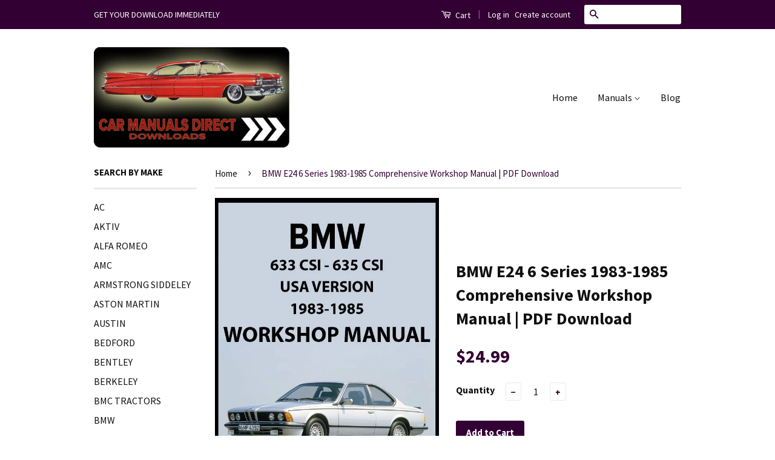

--- FILE ---
content_type: text/html; charset=utf-8
request_url: https://carmanualsdirect.com/products/bmw-e24-633csi-635csi-us-version-workshop-manual
body_size: 21082
content:
<!doctype html>
<!--[if lt IE 7]><html class="no-js lt-ie9 lt-ie8 lt-ie7" lang="en"> <![endif]-->
<!--[if IE 7]><html class="no-js lt-ie9 lt-ie8" lang="en"> <![endif]-->
<!--[if IE 8]><html class="no-js lt-ie9" lang="en"> <![endif]-->
<!--[if IE 9 ]><html class="ie9 no-js"> <![endif]-->
<!--[if (gt IE 9)|!(IE)]><!--> <html class="no-js"> <!--<![endif]-->

<head>
 
  
<meta name="google-site-verification" content="NlcmoMpHHoKj3pXDQhYAxwwmfQ0yYrAtbIEbABygOkc" />
<meta name="google-site-verification" content="ewVLKhimRuOuG6iUNy6wp4bKncq4eJq17witjUqEyQA" />
<meta name="yandex-verification" content="c774f3b25ef666a3" />
<meta name="msvalidate.01" content="96BFB06F41191CC23143DB202E14643F" />
  <!-- Basic page needs ================================================== -->
  <meta charset="utf-8">
  <meta http-equiv="X-UA-Compatible" content="IE=edge,chrome=1">

	
	
	
	
		
          
          
          
		
	
	
	
	


	
	
	

  
  <link rel="shortcut icon" href="//carmanualsdirect.com/cdn/shop/t/1/assets/favicon.png?v=170102780262186766731548628074" type="image/png" />
  

  <!-- Title and description ================================================== -->
  <title>
  BMW E24 6 Series 1983-1985 Workshop Manual US Version | PDF Download &ndash; Car Manuals Direct
  </title>

  
  <meta name="description" content="Our BMW E24 633CSi, 635CSi, M6 Comprehensive Workshop Service Manual for owners and professional technicians. USA Version. Comes as PDF">
  

  <!-- Social Meta Tags ================================================== -->
  

  <meta property="og:type" content="product">
  <meta property="og:title" content="BMW E24 6 Series 1983-1985 Comprehensive Workshop Manual | PDF Download">
  <meta property="og:url" content="https://carmanualsdirect.com/products/bmw-e24-633csi-635csi-us-version-workshop-manual">
  
  <meta property="og:image" content="http://carmanualsdirect.com/cdn/shop/files/BMW_E24_1983-1985_635_2025_copy_grande.jpg?v=1738748409">
  <meta property="og:image:secure_url" content="https://carmanualsdirect.com/cdn/shop/files/BMW_E24_1983-1985_635_2025_copy_grande.jpg?v=1738748409">
  
  <meta property="og:price:amount" content="24.99">
  <meta property="og:price:currency" content="USD">



  <meta property="og:description" content="Our BMW E24 633CSi, 635CSi, M6 Comprehensive Workshop Service Manual for owners and professional technicians. USA Version. Comes as PDF">


<meta property="og:site_name" content="Car Manuals Direct">




  <meta name="twitter:card" content="summary">


  <meta name="twitter:site" content="@carmanualsdire1">


  <meta name="twitter:title" content="BMW E24 6 Series 1983-1985 Comprehensive Workshop Manual | PDF Download">
  <meta name="twitter:description" content="BMW E24 6 Series 633CSi - 635CSi - M6 1983-1985 &#39;USA Version&#39; Comprehensive Workshop Manual | PDF Download

The procedures referred to in this manual are to help you maintenance and repair your BMW E2">
  <meta name="twitter:image" content="https://carmanualsdirect.com/cdn/shop/files/BMW_E24_1983-1985_635_2025_copy_large.jpg?v=1738748409">
  <meta name="twitter:image:width" content="480">
  <meta name="twitter:image:height" content="480">



  <!-- Helpers ================================================== -->
  <link rel="canonical" href="https://carmanualsdirect.com/products/bmw-e24-633csi-635csi-us-version-workshop-manual">
  <meta name="viewport" content="width=device-width,initial-scale=1">
  <meta name="theme-color" content="#330033">

  
  <!-- Ajaxify Cart Plugin ================================================== -->
  <link href="//carmanualsdirect.com/cdn/shop/t/1/assets/ajaxify.scss.css?v=139860943443775886001465641266" rel="stylesheet" type="text/css" media="all" />
  

  <!-- CSS ================================================== -->
  <link href="//carmanualsdirect.com/cdn/shop/t/1/assets/timber.scss.css?v=103000366928133793921701745617" rel="stylesheet" type="text/css" media="all" />
  <link href="//carmanualsdirect.com/cdn/shop/t/1/assets/theme.scss.css?v=126552202776042532991764911141" rel="stylesheet" type="text/css" media="all" />

  
  
  
  <link href="//fonts.googleapis.com/css?family=Source+Sans+Pro:400,700" rel="stylesheet" type="text/css" media="all" />


  



  <!-- Header hook for plugins ================================================== -->
  <script>window.performance && window.performance.mark && window.performance.mark('shopify.content_for_header.start');</script><meta name="facebook-domain-verification" content="9xiihi069rg44ljd8f1lk6hgog4wco">
<meta id="shopify-digital-wallet" name="shopify-digital-wallet" content="/13387747/digital_wallets/dialog">
<meta name="shopify-checkout-api-token" content="47cf92ae065e1993a619642fe2edfdcb">
<meta id="in-context-paypal-metadata" data-shop-id="13387747" data-venmo-supported="false" data-environment="production" data-locale="en_US" data-paypal-v4="true" data-currency="USD">
<link rel="alternate" type="application/json+oembed" href="https://carmanualsdirect.com/products/bmw-e24-633csi-635csi-us-version-workshop-manual.oembed">
<script async="async" src="/checkouts/internal/preloads.js?locale=en-US"></script>
<link rel="preconnect" href="https://shop.app" crossorigin="anonymous">
<script async="async" src="https://shop.app/checkouts/internal/preloads.js?locale=en-US&shop_id=13387747" crossorigin="anonymous"></script>
<script id="apple-pay-shop-capabilities" type="application/json">{"shopId":13387747,"countryCode":"NZ","currencyCode":"USD","merchantCapabilities":["supports3DS"],"merchantId":"gid:\/\/shopify\/Shop\/13387747","merchantName":"Car Manuals Direct","requiredBillingContactFields":["postalAddress","email"],"requiredShippingContactFields":["postalAddress","email"],"shippingType":"shipping","supportedNetworks":["visa","masterCard","amex","jcb"],"total":{"type":"pending","label":"Car Manuals Direct","amount":"1.00"},"shopifyPaymentsEnabled":true,"supportsSubscriptions":true}</script>
<script id="shopify-features" type="application/json">{"accessToken":"47cf92ae065e1993a619642fe2edfdcb","betas":["rich-media-storefront-analytics"],"domain":"carmanualsdirect.com","predictiveSearch":true,"shopId":13387747,"locale":"en"}</script>
<script>var Shopify = Shopify || {};
Shopify.shop = "car-manuals-direct.myshopify.com";
Shopify.locale = "en";
Shopify.currency = {"active":"USD","rate":"1.0"};
Shopify.country = "US";
Shopify.theme = {"name":"classic","id":110664070,"schema_name":null,"schema_version":null,"theme_store_id":null,"role":"main"};
Shopify.theme.handle = "null";
Shopify.theme.style = {"id":null,"handle":null};
Shopify.cdnHost = "carmanualsdirect.com/cdn";
Shopify.routes = Shopify.routes || {};
Shopify.routes.root = "/";</script>
<script type="module">!function(o){(o.Shopify=o.Shopify||{}).modules=!0}(window);</script>
<script>!function(o){function n(){var o=[];function n(){o.push(Array.prototype.slice.apply(arguments))}return n.q=o,n}var t=o.Shopify=o.Shopify||{};t.loadFeatures=n(),t.autoloadFeatures=n()}(window);</script>
<script>
  window.ShopifyPay = window.ShopifyPay || {};
  window.ShopifyPay.apiHost = "shop.app\/pay";
  window.ShopifyPay.redirectState = null;
</script>
<script id="shop-js-analytics" type="application/json">{"pageType":"product"}</script>
<script defer="defer" async type="module" src="//carmanualsdirect.com/cdn/shopifycloud/shop-js/modules/v2/client.init-shop-cart-sync_D0dqhulL.en.esm.js"></script>
<script defer="defer" async type="module" src="//carmanualsdirect.com/cdn/shopifycloud/shop-js/modules/v2/chunk.common_CpVO7qML.esm.js"></script>
<script type="module">
  await import("//carmanualsdirect.com/cdn/shopifycloud/shop-js/modules/v2/client.init-shop-cart-sync_D0dqhulL.en.esm.js");
await import("//carmanualsdirect.com/cdn/shopifycloud/shop-js/modules/v2/chunk.common_CpVO7qML.esm.js");

  window.Shopify.SignInWithShop?.initShopCartSync?.({"fedCMEnabled":true,"windoidEnabled":true});

</script>
<script>
  window.Shopify = window.Shopify || {};
  if (!window.Shopify.featureAssets) window.Shopify.featureAssets = {};
  window.Shopify.featureAssets['shop-js'] = {"shop-cart-sync":["modules/v2/client.shop-cart-sync_D9bwt38V.en.esm.js","modules/v2/chunk.common_CpVO7qML.esm.js"],"init-fed-cm":["modules/v2/client.init-fed-cm_BJ8NPuHe.en.esm.js","modules/v2/chunk.common_CpVO7qML.esm.js"],"init-shop-email-lookup-coordinator":["modules/v2/client.init-shop-email-lookup-coordinator_pVrP2-kG.en.esm.js","modules/v2/chunk.common_CpVO7qML.esm.js"],"shop-cash-offers":["modules/v2/client.shop-cash-offers_CNh7FWN-.en.esm.js","modules/v2/chunk.common_CpVO7qML.esm.js","modules/v2/chunk.modal_DKF6x0Jh.esm.js"],"init-shop-cart-sync":["modules/v2/client.init-shop-cart-sync_D0dqhulL.en.esm.js","modules/v2/chunk.common_CpVO7qML.esm.js"],"init-windoid":["modules/v2/client.init-windoid_DaoAelzT.en.esm.js","modules/v2/chunk.common_CpVO7qML.esm.js"],"shop-toast-manager":["modules/v2/client.shop-toast-manager_1DND8Tac.en.esm.js","modules/v2/chunk.common_CpVO7qML.esm.js"],"pay-button":["modules/v2/client.pay-button_CFeQi1r6.en.esm.js","modules/v2/chunk.common_CpVO7qML.esm.js"],"shop-button":["modules/v2/client.shop-button_Ca94MDdQ.en.esm.js","modules/v2/chunk.common_CpVO7qML.esm.js"],"shop-login-button":["modules/v2/client.shop-login-button_DPYNfp1Z.en.esm.js","modules/v2/chunk.common_CpVO7qML.esm.js","modules/v2/chunk.modal_DKF6x0Jh.esm.js"],"avatar":["modules/v2/client.avatar_BTnouDA3.en.esm.js"],"shop-follow-button":["modules/v2/client.shop-follow-button_BMKh4nJE.en.esm.js","modules/v2/chunk.common_CpVO7qML.esm.js","modules/v2/chunk.modal_DKF6x0Jh.esm.js"],"init-customer-accounts-sign-up":["modules/v2/client.init-customer-accounts-sign-up_CJXi5kRN.en.esm.js","modules/v2/client.shop-login-button_DPYNfp1Z.en.esm.js","modules/v2/chunk.common_CpVO7qML.esm.js","modules/v2/chunk.modal_DKF6x0Jh.esm.js"],"init-shop-for-new-customer-accounts":["modules/v2/client.init-shop-for-new-customer-accounts_BoBxkgWu.en.esm.js","modules/v2/client.shop-login-button_DPYNfp1Z.en.esm.js","modules/v2/chunk.common_CpVO7qML.esm.js","modules/v2/chunk.modal_DKF6x0Jh.esm.js"],"init-customer-accounts":["modules/v2/client.init-customer-accounts_DCuDTzpR.en.esm.js","modules/v2/client.shop-login-button_DPYNfp1Z.en.esm.js","modules/v2/chunk.common_CpVO7qML.esm.js","modules/v2/chunk.modal_DKF6x0Jh.esm.js"],"checkout-modal":["modules/v2/client.checkout-modal_U_3e4VxF.en.esm.js","modules/v2/chunk.common_CpVO7qML.esm.js","modules/v2/chunk.modal_DKF6x0Jh.esm.js"],"lead-capture":["modules/v2/client.lead-capture_DEgn0Z8u.en.esm.js","modules/v2/chunk.common_CpVO7qML.esm.js","modules/v2/chunk.modal_DKF6x0Jh.esm.js"],"shop-login":["modules/v2/client.shop-login_CoM5QKZ_.en.esm.js","modules/v2/chunk.common_CpVO7qML.esm.js","modules/v2/chunk.modal_DKF6x0Jh.esm.js"],"payment-terms":["modules/v2/client.payment-terms_BmrqWn8r.en.esm.js","modules/v2/chunk.common_CpVO7qML.esm.js","modules/v2/chunk.modal_DKF6x0Jh.esm.js"]};
</script>
<script>(function() {
  var isLoaded = false;
  function asyncLoad() {
    if (isLoaded) return;
    isLoaded = true;
    var urls = ["https:\/\/widgetic.com\/sdk\/sdk.js?shop=car-manuals-direct.myshopify.com"];
    for (var i = 0; i < urls.length; i++) {
      var s = document.createElement('script');
      s.type = 'text/javascript';
      s.async = true;
      s.src = urls[i];
      var x = document.getElementsByTagName('script')[0];
      x.parentNode.insertBefore(s, x);
    }
  };
  if(window.attachEvent) {
    window.attachEvent('onload', asyncLoad);
  } else {
    window.addEventListener('load', asyncLoad, false);
  }
})();</script>
<script id="__st">var __st={"a":13387747,"offset":46800,"reqid":"ea3f20ea-5dee-4529-bf01-d77cb1667448-1765124000","pageurl":"carmanualsdirect.com\/products\/bmw-e24-633csi-635csi-us-version-workshop-manual","u":"ce0a2ac0f2b4","p":"product","rtyp":"product","rid":7335614150};</script>
<script>window.ShopifyPaypalV4VisibilityTracking = true;</script>
<script id="captcha-bootstrap">!function(){'use strict';const t='contact',e='account',n='new_comment',o=[[t,t],['blogs',n],['comments',n],[t,'customer']],c=[[e,'customer_login'],[e,'guest_login'],[e,'recover_customer_password'],[e,'create_customer']],r=t=>t.map((([t,e])=>`form[action*='/${t}']:not([data-nocaptcha='true']) input[name='form_type'][value='${e}']`)).join(','),a=t=>()=>t?[...document.querySelectorAll(t)].map((t=>t.form)):[];function s(){const t=[...o],e=r(t);return a(e)}const i='password',u='form_key',d=['recaptcha-v3-token','g-recaptcha-response','h-captcha-response',i],f=()=>{try{return window.sessionStorage}catch{return}},m='__shopify_v',_=t=>t.elements[u];function p(t,e,n=!1){try{const o=window.sessionStorage,c=JSON.parse(o.getItem(e)),{data:r}=function(t){const{data:e,action:n}=t;return t[m]||n?{data:e,action:n}:{data:t,action:n}}(c);for(const[e,n]of Object.entries(r))t.elements[e]&&(t.elements[e].value=n);n&&o.removeItem(e)}catch(o){console.error('form repopulation failed',{error:o})}}const l='form_type',E='cptcha';function T(t){t.dataset[E]=!0}const w=window,h=w.document,L='Shopify',v='ce_forms',y='captcha';let A=!1;((t,e)=>{const n=(g='f06e6c50-85a8-45c8-87d0-21a2b65856fe',I='https://cdn.shopify.com/shopifycloud/storefront-forms-hcaptcha/ce_storefront_forms_captcha_hcaptcha.v1.5.2.iife.js',D={infoText:'Protected by hCaptcha',privacyText:'Privacy',termsText:'Terms'},(t,e,n)=>{const o=w[L][v],c=o.bindForm;if(c)return c(t,g,e,D).then(n);var r;o.q.push([[t,g,e,D],n]),r=I,A||(h.body.append(Object.assign(h.createElement('script'),{id:'captcha-provider',async:!0,src:r})),A=!0)});var g,I,D;w[L]=w[L]||{},w[L][v]=w[L][v]||{},w[L][v].q=[],w[L][y]=w[L][y]||{},w[L][y].protect=function(t,e){n(t,void 0,e),T(t)},Object.freeze(w[L][y]),function(t,e,n,w,h,L){const[v,y,A,g]=function(t,e,n){const i=e?o:[],u=t?c:[],d=[...i,...u],f=r(d),m=r(i),_=r(d.filter((([t,e])=>n.includes(e))));return[a(f),a(m),a(_),s()]}(w,h,L),I=t=>{const e=t.target;return e instanceof HTMLFormElement?e:e&&e.form},D=t=>v().includes(t);t.addEventListener('submit',(t=>{const e=I(t);if(!e)return;const n=D(e)&&!e.dataset.hcaptchaBound&&!e.dataset.recaptchaBound,o=_(e),c=g().includes(e)&&(!o||!o.value);(n||c)&&t.preventDefault(),c&&!n&&(function(t){try{if(!f())return;!function(t){const e=f();if(!e)return;const n=_(t);if(!n)return;const o=n.value;o&&e.removeItem(o)}(t);const e=Array.from(Array(32),(()=>Math.random().toString(36)[2])).join('');!function(t,e){_(t)||t.append(Object.assign(document.createElement('input'),{type:'hidden',name:u})),t.elements[u].value=e}(t,e),function(t,e){const n=f();if(!n)return;const o=[...t.querySelectorAll(`input[type='${i}']`)].map((({name:t})=>t)),c=[...d,...o],r={};for(const[a,s]of new FormData(t).entries())c.includes(a)||(r[a]=s);n.setItem(e,JSON.stringify({[m]:1,action:t.action,data:r}))}(t,e)}catch(e){console.error('failed to persist form',e)}}(e),e.submit())}));const S=(t,e)=>{t&&!t.dataset[E]&&(n(t,e.some((e=>e===t))),T(t))};for(const o of['focusin','change'])t.addEventListener(o,(t=>{const e=I(t);D(e)&&S(e,y())}));const B=e.get('form_key'),M=e.get(l),P=B&&M;t.addEventListener('DOMContentLoaded',(()=>{const t=y();if(P)for(const e of t)e.elements[l].value===M&&p(e,B);[...new Set([...A(),...v().filter((t=>'true'===t.dataset.shopifyCaptcha))])].forEach((e=>S(e,t)))}))}(h,new URLSearchParams(w.location.search),n,t,e,['guest_login'])})(!0,!0)}();</script>
<script integrity="sha256-52AcMU7V7pcBOXWImdc/TAGTFKeNjmkeM1Pvks/DTgc=" data-source-attribution="shopify.loadfeatures" defer="defer" src="//carmanualsdirect.com/cdn/shopifycloud/storefront/assets/storefront/load_feature-81c60534.js" crossorigin="anonymous"></script>
<script crossorigin="anonymous" defer="defer" src="//carmanualsdirect.com/cdn/shopifycloud/storefront/assets/shopify_pay/storefront-65b4c6d7.js?v=20250812"></script>
<script data-source-attribution="shopify.dynamic_checkout.dynamic.init">var Shopify=Shopify||{};Shopify.PaymentButton=Shopify.PaymentButton||{isStorefrontPortableWallets:!0,init:function(){window.Shopify.PaymentButton.init=function(){};var t=document.createElement("script");t.src="https://carmanualsdirect.com/cdn/shopifycloud/portable-wallets/latest/portable-wallets.en.js",t.type="module",document.head.appendChild(t)}};
</script>
<script data-source-attribution="shopify.dynamic_checkout.buyer_consent">
  function portableWalletsHideBuyerConsent(e){var t=document.getElementById("shopify-buyer-consent"),n=document.getElementById("shopify-subscription-policy-button");t&&n&&(t.classList.add("hidden"),t.setAttribute("aria-hidden","true"),n.removeEventListener("click",e))}function portableWalletsShowBuyerConsent(e){var t=document.getElementById("shopify-buyer-consent"),n=document.getElementById("shopify-subscription-policy-button");t&&n&&(t.classList.remove("hidden"),t.removeAttribute("aria-hidden"),n.addEventListener("click",e))}window.Shopify?.PaymentButton&&(window.Shopify.PaymentButton.hideBuyerConsent=portableWalletsHideBuyerConsent,window.Shopify.PaymentButton.showBuyerConsent=portableWalletsShowBuyerConsent);
</script>
<script data-source-attribution="shopify.dynamic_checkout.cart.bootstrap">document.addEventListener("DOMContentLoaded",(function(){function t(){return document.querySelector("shopify-accelerated-checkout-cart, shopify-accelerated-checkout")}if(t())Shopify.PaymentButton.init();else{new MutationObserver((function(e,n){t()&&(Shopify.PaymentButton.init(),n.disconnect())})).observe(document.body,{childList:!0,subtree:!0})}}));
</script>
<script id='scb4127' type='text/javascript' async='' src='https://carmanualsdirect.com/cdn/shopifycloud/privacy-banner/storefront-banner.js'></script><link id="shopify-accelerated-checkout-styles" rel="stylesheet" media="screen" href="https://carmanualsdirect.com/cdn/shopifycloud/portable-wallets/latest/accelerated-checkout-backwards-compat.css" crossorigin="anonymous">
<style id="shopify-accelerated-checkout-cart">
        #shopify-buyer-consent {
  margin-top: 1em;
  display: inline-block;
  width: 100%;
}

#shopify-buyer-consent.hidden {
  display: none;
}

#shopify-subscription-policy-button {
  background: none;
  border: none;
  padding: 0;
  text-decoration: underline;
  font-size: inherit;
  cursor: pointer;
}

#shopify-subscription-policy-button::before {
  box-shadow: none;
}

      </style>

<script>window.performance && window.performance.mark && window.performance.mark('shopify.content_for_header.end');</script>

  

<!--[if lt IE 9]>
<script src="//cdnjs.cloudflare.com/ajax/libs/html5shiv/3.7.2/html5shiv.min.js" type="text/javascript"></script>
<script src="//carmanualsdirect.com/cdn/shop/t/1/assets/respond.min.js?v=52248677837542619231465641260" type="text/javascript"></script>
<link href="//carmanualsdirect.com/cdn/shop/t/1/assets/respond-proxy.html" id="respond-proxy" rel="respond-proxy" />
<link href="//carmanualsdirect.com/search?q=c07681ed513791cec00247fe206b473f" id="respond-redirect" rel="respond-redirect" />
<script src="//carmanualsdirect.com/search?q=c07681ed513791cec00247fe206b473f" type="text/javascript"></script>
<![endif]-->



  <script src="//ajax.googleapis.com/ajax/libs/jquery/1.11.0/jquery.min.js" type="text/javascript"></script>
  <script src="//carmanualsdirect.com/cdn/shop/t/1/assets/modernizr.min.js?v=26620055551102246001465641260" type="text/javascript"></script>

  
  

<link href="https://monorail-edge.shopifysvc.com" rel="dns-prefetch">
<script>(function(){if ("sendBeacon" in navigator && "performance" in window) {try {var session_token_from_headers = performance.getEntriesByType('navigation')[0].serverTiming.find(x => x.name == '_s').description;} catch {var session_token_from_headers = undefined;}var session_cookie_matches = document.cookie.match(/_shopify_s=([^;]*)/);var session_token_from_cookie = session_cookie_matches && session_cookie_matches.length === 2 ? session_cookie_matches[1] : "";var session_token = session_token_from_headers || session_token_from_cookie || "";function handle_abandonment_event(e) {var entries = performance.getEntries().filter(function(entry) {return /monorail-edge.shopifysvc.com/.test(entry.name);});if (!window.abandonment_tracked && entries.length === 0) {window.abandonment_tracked = true;var currentMs = Date.now();var navigation_start = performance.timing.navigationStart;var payload = {shop_id: 13387747,url: window.location.href,navigation_start,duration: currentMs - navigation_start,session_token,page_type: "product"};window.navigator.sendBeacon("https://monorail-edge.shopifysvc.com/v1/produce", JSON.stringify({schema_id: "online_store_buyer_site_abandonment/1.1",payload: payload,metadata: {event_created_at_ms: currentMs,event_sent_at_ms: currentMs}}));}}window.addEventListener('pagehide', handle_abandonment_event);}}());</script>
<script id="web-pixels-manager-setup">(function e(e,d,r,n,o){if(void 0===o&&(o={}),!Boolean(null===(a=null===(i=window.Shopify)||void 0===i?void 0:i.analytics)||void 0===a?void 0:a.replayQueue)){var i,a;window.Shopify=window.Shopify||{};var t=window.Shopify;t.analytics=t.analytics||{};var s=t.analytics;s.replayQueue=[],s.publish=function(e,d,r){return s.replayQueue.push([e,d,r]),!0};try{self.performance.mark("wpm:start")}catch(e){}var l=function(){var e={modern:/Edge?\/(1{2}[4-9]|1[2-9]\d|[2-9]\d{2}|\d{4,})\.\d+(\.\d+|)|Firefox\/(1{2}[4-9]|1[2-9]\d|[2-9]\d{2}|\d{4,})\.\d+(\.\d+|)|Chrom(ium|e)\/(9{2}|\d{3,})\.\d+(\.\d+|)|(Maci|X1{2}).+ Version\/(15\.\d+|(1[6-9]|[2-9]\d|\d{3,})\.\d+)([,.]\d+|)( \(\w+\)|)( Mobile\/\w+|) Safari\/|Chrome.+OPR\/(9{2}|\d{3,})\.\d+\.\d+|(CPU[ +]OS|iPhone[ +]OS|CPU[ +]iPhone|CPU IPhone OS|CPU iPad OS)[ +]+(15[._]\d+|(1[6-9]|[2-9]\d|\d{3,})[._]\d+)([._]\d+|)|Android:?[ /-](13[3-9]|1[4-9]\d|[2-9]\d{2}|\d{4,})(\.\d+|)(\.\d+|)|Android.+Firefox\/(13[5-9]|1[4-9]\d|[2-9]\d{2}|\d{4,})\.\d+(\.\d+|)|Android.+Chrom(ium|e)\/(13[3-9]|1[4-9]\d|[2-9]\d{2}|\d{4,})\.\d+(\.\d+|)|SamsungBrowser\/([2-9]\d|\d{3,})\.\d+/,legacy:/Edge?\/(1[6-9]|[2-9]\d|\d{3,})\.\d+(\.\d+|)|Firefox\/(5[4-9]|[6-9]\d|\d{3,})\.\d+(\.\d+|)|Chrom(ium|e)\/(5[1-9]|[6-9]\d|\d{3,})\.\d+(\.\d+|)([\d.]+$|.*Safari\/(?![\d.]+ Edge\/[\d.]+$))|(Maci|X1{2}).+ Version\/(10\.\d+|(1[1-9]|[2-9]\d|\d{3,})\.\d+)([,.]\d+|)( \(\w+\)|)( Mobile\/\w+|) Safari\/|Chrome.+OPR\/(3[89]|[4-9]\d|\d{3,})\.\d+\.\d+|(CPU[ +]OS|iPhone[ +]OS|CPU[ +]iPhone|CPU IPhone OS|CPU iPad OS)[ +]+(10[._]\d+|(1[1-9]|[2-9]\d|\d{3,})[._]\d+)([._]\d+|)|Android:?[ /-](13[3-9]|1[4-9]\d|[2-9]\d{2}|\d{4,})(\.\d+|)(\.\d+|)|Mobile Safari.+OPR\/([89]\d|\d{3,})\.\d+\.\d+|Android.+Firefox\/(13[5-9]|1[4-9]\d|[2-9]\d{2}|\d{4,})\.\d+(\.\d+|)|Android.+Chrom(ium|e)\/(13[3-9]|1[4-9]\d|[2-9]\d{2}|\d{4,})\.\d+(\.\d+|)|Android.+(UC? ?Browser|UCWEB|U3)[ /]?(15\.([5-9]|\d{2,})|(1[6-9]|[2-9]\d|\d{3,})\.\d+)\.\d+|SamsungBrowser\/(5\.\d+|([6-9]|\d{2,})\.\d+)|Android.+MQ{2}Browser\/(14(\.(9|\d{2,})|)|(1[5-9]|[2-9]\d|\d{3,})(\.\d+|))(\.\d+|)|K[Aa][Ii]OS\/(3\.\d+|([4-9]|\d{2,})\.\d+)(\.\d+|)/},d=e.modern,r=e.legacy,n=navigator.userAgent;return n.match(d)?"modern":n.match(r)?"legacy":"unknown"}(),u="modern"===l?"modern":"legacy",c=(null!=n?n:{modern:"",legacy:""})[u],f=function(e){return[e.baseUrl,"/wpm","/b",e.hashVersion,"modern"===e.buildTarget?"m":"l",".js"].join("")}({baseUrl:d,hashVersion:r,buildTarget:u}),m=function(e){var d=e.version,r=e.bundleTarget,n=e.surface,o=e.pageUrl,i=e.monorailEndpoint;return{emit:function(e){var a=e.status,t=e.errorMsg,s=(new Date).getTime(),l=JSON.stringify({metadata:{event_sent_at_ms:s},events:[{schema_id:"web_pixels_manager_load/3.1",payload:{version:d,bundle_target:r,page_url:o,status:a,surface:n,error_msg:t},metadata:{event_created_at_ms:s}}]});if(!i)return console&&console.warn&&console.warn("[Web Pixels Manager] No Monorail endpoint provided, skipping logging."),!1;try{return self.navigator.sendBeacon.bind(self.navigator)(i,l)}catch(e){}var u=new XMLHttpRequest;try{return u.open("POST",i,!0),u.setRequestHeader("Content-Type","text/plain"),u.send(l),!0}catch(e){return console&&console.warn&&console.warn("[Web Pixels Manager] Got an unhandled error while logging to Monorail."),!1}}}}({version:r,bundleTarget:l,surface:e.surface,pageUrl:self.location.href,monorailEndpoint:e.monorailEndpoint});try{o.browserTarget=l,function(e){var d=e.src,r=e.async,n=void 0===r||r,o=e.onload,i=e.onerror,a=e.sri,t=e.scriptDataAttributes,s=void 0===t?{}:t,l=document.createElement("script"),u=document.querySelector("head"),c=document.querySelector("body");if(l.async=n,l.src=d,a&&(l.integrity=a,l.crossOrigin="anonymous"),s)for(var f in s)if(Object.prototype.hasOwnProperty.call(s,f))try{l.dataset[f]=s[f]}catch(e){}if(o&&l.addEventListener("load",o),i&&l.addEventListener("error",i),u)u.appendChild(l);else{if(!c)throw new Error("Did not find a head or body element to append the script");c.appendChild(l)}}({src:f,async:!0,onload:function(){if(!function(){var e,d;return Boolean(null===(d=null===(e=window.Shopify)||void 0===e?void 0:e.analytics)||void 0===d?void 0:d.initialized)}()){var d=window.webPixelsManager.init(e)||void 0;if(d){var r=window.Shopify.analytics;r.replayQueue.forEach((function(e){var r=e[0],n=e[1],o=e[2];d.publishCustomEvent(r,n,o)})),r.replayQueue=[],r.publish=d.publishCustomEvent,r.visitor=d.visitor,r.initialized=!0}}},onerror:function(){return m.emit({status:"failed",errorMsg:"".concat(f," has failed to load")})},sri:function(e){var d=/^sha384-[A-Za-z0-9+/=]+$/;return"string"==typeof e&&d.test(e)}(c)?c:"",scriptDataAttributes:o}),m.emit({status:"loading"})}catch(e){m.emit({status:"failed",errorMsg:(null==e?void 0:e.message)||"Unknown error"})}}})({shopId: 13387747,storefrontBaseUrl: "https://carmanualsdirect.com",extensionsBaseUrl: "https://extensions.shopifycdn.com/cdn/shopifycloud/web-pixels-manager",monorailEndpoint: "https://monorail-edge.shopifysvc.com/unstable/produce_batch",surface: "storefront-renderer",enabledBetaFlags: ["2dca8a86"],webPixelsConfigList: [{"id":"143851602","configuration":"{\"pixel_id\":\"471876694497571\",\"pixel_type\":\"facebook_pixel\",\"metaapp_system_user_token\":\"-\"}","eventPayloadVersion":"v1","runtimeContext":"OPEN","scriptVersion":"ca16bc87fe92b6042fbaa3acc2fbdaa6","type":"APP","apiClientId":2329312,"privacyPurposes":["ANALYTICS","MARKETING","SALE_OF_DATA"],"dataSharingAdjustments":{"protectedCustomerApprovalScopes":["read_customer_address","read_customer_email","read_customer_name","read_customer_personal_data","read_customer_phone"]}},{"id":"shopify-app-pixel","configuration":"{}","eventPayloadVersion":"v1","runtimeContext":"STRICT","scriptVersion":"0450","apiClientId":"shopify-pixel","type":"APP","privacyPurposes":["ANALYTICS","MARKETING"]},{"id":"shopify-custom-pixel","eventPayloadVersion":"v1","runtimeContext":"LAX","scriptVersion":"0450","apiClientId":"shopify-pixel","type":"CUSTOM","privacyPurposes":["ANALYTICS","MARKETING"]}],isMerchantRequest: false,initData: {"shop":{"name":"Car Manuals Direct","paymentSettings":{"currencyCode":"USD"},"myshopifyDomain":"car-manuals-direct.myshopify.com","countryCode":"NZ","storefrontUrl":"https:\/\/carmanualsdirect.com"},"customer":null,"cart":null,"checkout":null,"productVariants":[{"price":{"amount":24.99,"currencyCode":"USD"},"product":{"title":"BMW E24 6 Series 1983-1985 Comprehensive Workshop Manual | PDF Download","vendor":"Car Manuals Direct","id":"7335614150","untranslatedTitle":"BMW E24 6 Series 1983-1985 Comprehensive Workshop Manual | PDF Download","url":"\/products\/bmw-e24-633csi-635csi-us-version-workshop-manual","type":"BMW"},"id":"23386594246","image":{"src":"\/\/carmanualsdirect.com\/cdn\/shop\/files\/BMW_E24_1983-1985_635_2025_copy.jpg?v=1738748409"},"sku":"","title":"Default Title","untranslatedTitle":"Default Title"}],"purchasingCompany":null},},"https://carmanualsdirect.com/cdn","ae1676cfwd2530674p4253c800m34e853cb",{"modern":"","legacy":""},{"shopId":"13387747","storefrontBaseUrl":"https:\/\/carmanualsdirect.com","extensionBaseUrl":"https:\/\/extensions.shopifycdn.com\/cdn\/shopifycloud\/web-pixels-manager","surface":"storefront-renderer","enabledBetaFlags":"[\"2dca8a86\"]","isMerchantRequest":"false","hashVersion":"ae1676cfwd2530674p4253c800m34e853cb","publish":"custom","events":"[[\"page_viewed\",{}],[\"product_viewed\",{\"productVariant\":{\"price\":{\"amount\":24.99,\"currencyCode\":\"USD\"},\"product\":{\"title\":\"BMW E24 6 Series 1983-1985 Comprehensive Workshop Manual | PDF Download\",\"vendor\":\"Car Manuals Direct\",\"id\":\"7335614150\",\"untranslatedTitle\":\"BMW E24 6 Series 1983-1985 Comprehensive Workshop Manual | PDF Download\",\"url\":\"\/products\/bmw-e24-633csi-635csi-us-version-workshop-manual\",\"type\":\"BMW\"},\"id\":\"23386594246\",\"image\":{\"src\":\"\/\/carmanualsdirect.com\/cdn\/shop\/files\/BMW_E24_1983-1985_635_2025_copy.jpg?v=1738748409\"},\"sku\":\"\",\"title\":\"Default Title\",\"untranslatedTitle\":\"Default Title\"}}]]"});</script><script>
  window.ShopifyAnalytics = window.ShopifyAnalytics || {};
  window.ShopifyAnalytics.meta = window.ShopifyAnalytics.meta || {};
  window.ShopifyAnalytics.meta.currency = 'USD';
  var meta = {"product":{"id":7335614150,"gid":"gid:\/\/shopify\/Product\/7335614150","vendor":"Car Manuals Direct","type":"BMW","variants":[{"id":23386594246,"price":2499,"name":"BMW E24 6 Series 1983-1985 Comprehensive Workshop Manual | PDF Download","public_title":null,"sku":""}],"remote":false},"page":{"pageType":"product","resourceType":"product","resourceId":7335614150}};
  for (var attr in meta) {
    window.ShopifyAnalytics.meta[attr] = meta[attr];
  }
</script>
<script class="analytics">
  (function () {
    var customDocumentWrite = function(content) {
      var jquery = null;

      if (window.jQuery) {
        jquery = window.jQuery;
      } else if (window.Checkout && window.Checkout.$) {
        jquery = window.Checkout.$;
      }

      if (jquery) {
        jquery('body').append(content);
      }
    };

    var hasLoggedConversion = function(token) {
      if (token) {
        return document.cookie.indexOf('loggedConversion=' + token) !== -1;
      }
      return false;
    }

    var setCookieIfConversion = function(token) {
      if (token) {
        var twoMonthsFromNow = new Date(Date.now());
        twoMonthsFromNow.setMonth(twoMonthsFromNow.getMonth() + 2);

        document.cookie = 'loggedConversion=' + token + '; expires=' + twoMonthsFromNow;
      }
    }

    var trekkie = window.ShopifyAnalytics.lib = window.trekkie = window.trekkie || [];
    if (trekkie.integrations) {
      return;
    }
    trekkie.methods = [
      'identify',
      'page',
      'ready',
      'track',
      'trackForm',
      'trackLink'
    ];
    trekkie.factory = function(method) {
      return function() {
        var args = Array.prototype.slice.call(arguments);
        args.unshift(method);
        trekkie.push(args);
        return trekkie;
      };
    };
    for (var i = 0; i < trekkie.methods.length; i++) {
      var key = trekkie.methods[i];
      trekkie[key] = trekkie.factory(key);
    }
    trekkie.load = function(config) {
      trekkie.config = config || {};
      trekkie.config.initialDocumentCookie = document.cookie;
      var first = document.getElementsByTagName('script')[0];
      var script = document.createElement('script');
      script.type = 'text/javascript';
      script.onerror = function(e) {
        var scriptFallback = document.createElement('script');
        scriptFallback.type = 'text/javascript';
        scriptFallback.onerror = function(error) {
                var Monorail = {
      produce: function produce(monorailDomain, schemaId, payload) {
        var currentMs = new Date().getTime();
        var event = {
          schema_id: schemaId,
          payload: payload,
          metadata: {
            event_created_at_ms: currentMs,
            event_sent_at_ms: currentMs
          }
        };
        return Monorail.sendRequest("https://" + monorailDomain + "/v1/produce", JSON.stringify(event));
      },
      sendRequest: function sendRequest(endpointUrl, payload) {
        // Try the sendBeacon API
        if (window && window.navigator && typeof window.navigator.sendBeacon === 'function' && typeof window.Blob === 'function' && !Monorail.isIos12()) {
          var blobData = new window.Blob([payload], {
            type: 'text/plain'
          });

          if (window.navigator.sendBeacon(endpointUrl, blobData)) {
            return true;
          } // sendBeacon was not successful

        } // XHR beacon

        var xhr = new XMLHttpRequest();

        try {
          xhr.open('POST', endpointUrl);
          xhr.setRequestHeader('Content-Type', 'text/plain');
          xhr.send(payload);
        } catch (e) {
          console.log(e);
        }

        return false;
      },
      isIos12: function isIos12() {
        return window.navigator.userAgent.lastIndexOf('iPhone; CPU iPhone OS 12_') !== -1 || window.navigator.userAgent.lastIndexOf('iPad; CPU OS 12_') !== -1;
      }
    };
    Monorail.produce('monorail-edge.shopifysvc.com',
      'trekkie_storefront_load_errors/1.1',
      {shop_id: 13387747,
      theme_id: 110664070,
      app_name: "storefront",
      context_url: window.location.href,
      source_url: "//carmanualsdirect.com/cdn/s/trekkie.storefront.94e7babdf2ec3663c2b14be7d5a3b25b9303ebb0.min.js"});

        };
        scriptFallback.async = true;
        scriptFallback.src = '//carmanualsdirect.com/cdn/s/trekkie.storefront.94e7babdf2ec3663c2b14be7d5a3b25b9303ebb0.min.js';
        first.parentNode.insertBefore(scriptFallback, first);
      };
      script.async = true;
      script.src = '//carmanualsdirect.com/cdn/s/trekkie.storefront.94e7babdf2ec3663c2b14be7d5a3b25b9303ebb0.min.js';
      first.parentNode.insertBefore(script, first);
    };
    trekkie.load(
      {"Trekkie":{"appName":"storefront","development":false,"defaultAttributes":{"shopId":13387747,"isMerchantRequest":null,"themeId":110664070,"themeCityHash":"5428202639830081264","contentLanguage":"en","currency":"USD","eventMetadataId":"5ec70fb1-5abd-44f9-91b7-ba794fd7d7a4"},"isServerSideCookieWritingEnabled":true,"monorailRegion":"shop_domain","enabledBetaFlags":["f0df213a"]},"Session Attribution":{},"S2S":{"facebookCapiEnabled":true,"source":"trekkie-storefront-renderer","apiClientId":580111}}
    );

    var loaded = false;
    trekkie.ready(function() {
      if (loaded) return;
      loaded = true;

      window.ShopifyAnalytics.lib = window.trekkie;

      var originalDocumentWrite = document.write;
      document.write = customDocumentWrite;
      try { window.ShopifyAnalytics.merchantGoogleAnalytics.call(this); } catch(error) {};
      document.write = originalDocumentWrite;

      window.ShopifyAnalytics.lib.page(null,{"pageType":"product","resourceType":"product","resourceId":7335614150,"shopifyEmitted":true});

      var match = window.location.pathname.match(/checkouts\/(.+)\/(thank_you|post_purchase)/)
      var token = match? match[1]: undefined;
      if (!hasLoggedConversion(token)) {
        setCookieIfConversion(token);
        window.ShopifyAnalytics.lib.track("Viewed Product",{"currency":"USD","variantId":23386594246,"productId":7335614150,"productGid":"gid:\/\/shopify\/Product\/7335614150","name":"BMW E24 6 Series 1983-1985 Comprehensive Workshop Manual | PDF Download","price":"24.99","sku":"","brand":"Car Manuals Direct","variant":null,"category":"BMW","nonInteraction":true,"remote":false},undefined,undefined,{"shopifyEmitted":true});
      window.ShopifyAnalytics.lib.track("monorail:\/\/trekkie_storefront_viewed_product\/1.1",{"currency":"USD","variantId":23386594246,"productId":7335614150,"productGid":"gid:\/\/shopify\/Product\/7335614150","name":"BMW E24 6 Series 1983-1985 Comprehensive Workshop Manual | PDF Download","price":"24.99","sku":"","brand":"Car Manuals Direct","variant":null,"category":"BMW","nonInteraction":true,"remote":false,"referer":"https:\/\/carmanualsdirect.com\/products\/bmw-e24-633csi-635csi-us-version-workshop-manual"});
      }
    });


        var eventsListenerScript = document.createElement('script');
        eventsListenerScript.async = true;
        eventsListenerScript.src = "//carmanualsdirect.com/cdn/shopifycloud/storefront/assets/shop_events_listener-3da45d37.js";
        document.getElementsByTagName('head')[0].appendChild(eventsListenerScript);

})();</script>
<script
  defer
  src="https://carmanualsdirect.com/cdn/shopifycloud/perf-kit/shopify-perf-kit-2.1.2.min.js"
  data-application="storefront-renderer"
  data-shop-id="13387747"
  data-render-region="gcp-us-east1"
  data-page-type="product"
  data-theme-instance-id="110664070"
  data-theme-name=""
  data-theme-version=""
  data-monorail-region="shop_domain"
  data-resource-timing-sampling-rate="10"
  data-shs="true"
  data-shs-beacon="true"
  data-shs-export-with-fetch="true"
  data-shs-logs-sample-rate="1"
></script>
</head>

<body id="bmw-e24-6-series-1983-1985-workshop-manual-us-version-pdf-download" class="template-product" >

  <div class="header-bar">
  <div class="wrapper medium-down--hide">
    <div class="large--display-table">
      <div class="header-bar__left large--display-table-cell">
        
          <div class="header-bar__module header-bar__message">
            GET YOUR DOWNLOAD IMMEDIATELY
          </div>
        
      </div>

      <div class="header-bar__right large--display-table-cell">
        <div class="header-bar__module">
          <a href="/cart" class="cart-toggle">
            <span class="icon icon-cart header-bar__cart-icon" aria-hidden="true"></span>
            Cart
            <span class="cart-count header-bar__cart-count hidden-count">0</span>
          </a>
        </div>

        
          <span class="header-bar__sep" aria-hidden="true">|</span>
          <ul class="header-bar__module header-bar__module--list">
            
              <li>
                <a href="https://carmanualsdirect.com/customer_authentication/redirect?locale=en&amp;region_country=US" id="customer_login_link">Log in</a>
              </li>
              <li>
                <a href="https://account.carmanualsdirect.com?locale=en" id="customer_register_link">Create account</a>
              </li>
            
          </ul>
        
        
        
          <div class="header-bar__module header-bar__search">
            


  <form action="/search" method="get" class="header-bar__search-form clearfix" role="search">
    
    <input type="search" name="q" value="" aria-label="Search our store" class="header-bar__search-input">
    <button type="submit" class="btn icon-fallback-text header-bar__search-submit">
      <span class="icon icon-search" aria-hidden="true"></span>
      <span class="fallback-text">Search</span>
    </button>
  </form>


          </div>
        

      </div>
    </div>
  </div>
  <div class="wrapper large--hide">
    <button type="button" class="mobile-nav-trigger" id="MobileNavTrigger">
      <span class="icon icon-hamburger" aria-hidden="true"></span>
      Menu
    </button>
    <a href="/cart" class="cart-toggle mobile-cart-toggle">
      <span class="icon icon-cart header-bar__cart-icon" aria-hidden="true"></span>
      Cart <span class="cart-count hidden-count">0</span>
    </a>
  </div>
  <ul id="MobileNav" class="mobile-nav large--hide">
  
  
  
  <li class="mobile-nav__link" aria-haspopup="true">
    
      <a href="/" class="mobile-nav">
        Home
      </a>
    
  </li>
  
  
  <li class="mobile-nav__link" aria-haspopup="true">
    
      <a href="/" class="mobile-nav__sublist-trigger">
        Manuals
        <span class="icon-fallback-text mobile-nav__sublist-expand">
  <span class="icon icon-plus" aria-hidden="true"></span>
  <span class="fallback-text">+</span>
</span>
<span class="icon-fallback-text mobile-nav__sublist-contract">
  <span class="icon icon-minus" aria-hidden="true"></span>
  <span class="fallback-text">-</span>
</span>
      </a>
      <ul class="mobile-nav__sublist">  
        
          <li class="mobile-nav__sublist-link">
            <a href="/collections/buses-trucks-workshop-manuals">BUSES, TRUCKS & COMMERCIALS</a>
          </li>
        
          <li class="mobile-nav__sublist-link">
            <a href="/collections/engines-transmissions-rebuild-manuals">ENGINE & TRANSMISSION</a>
          </li>
        
          <li class="mobile-nav__sublist-link">
            <a href="/collections/tractor-workshop-manuals">TRACTORS</a>
          </li>
        
          <li class="mobile-nav__sublist-link">
            <a href="/collections/convertible-roof-repair-manuals">CONVERTIBLE TOPS</a>
          </li>
        
          <li class="mobile-nav__sublist-link">
            <a href="/collections/motorcycle-workshop-manuals">MOTORCYCLES</a>
          </li>
        
      </ul>
    
  </li>
  
  
  <li class="mobile-nav__link" aria-haspopup="true">
    
      <a href="/blogs/news" class="mobile-nav">
        Blog
      </a>
    
  </li>
  
  
    
      
      
      
      
      
        <li class="mobile-nav__link" aria-haspopup="true">
  <a href="#" class="mobile-nav__sublist-trigger">
    Search by Make
    <span class="icon-fallback-text mobile-nav__sublist-expand">
  <span class="icon icon-plus" aria-hidden="true"></span>
  <span class="fallback-text">+</span>
</span>
<span class="icon-fallback-text mobile-nav__sublist-contract">
  <span class="icon icon-minus" aria-hidden="true"></span>
  <span class="fallback-text">-</span>
</span>
  </a>
  <ul class="mobile-nav__sublist">
  
    
      
      
        <li class="mobile-nav__sublist-link">
          <a href="/collections/ac-workshop-manuals">AC</a>
        </li>
      
    
  
    
      
      
        <li class="mobile-nav__sublist-link">
          <a href="/collections/aktiv-snow-master-snow-trac-maintenance-manuals">AKTIV</a>
        </li>
      
    
  
    
      
      
        <li class="mobile-nav__sublist-link">
          <a href="/collections/alfa-romeo-workshop-manual">ALFA ROMEO</a>
        </li>
      
    
  
    
      
      
        <li class="mobile-nav__sublist-link">
          <a href="/collections/amc-rambler-workshop-manuals">AMC</a>
        </li>
      
    
  
    
      
      
        <li class="mobile-nav__sublist-link">
          <a href="/collections/armstrong-siddeley-workshop-manuals">ARMSTRONG SIDDELEY</a>
        </li>
      
    
  
    
      
      
        <li class="mobile-nav__sublist-link">
          <a href="/collections/aston-martin-shop-manual">ASTON MARTIN</a>
        </li>
      
    
  
    
      
      
        <li class="mobile-nav__sublist-link">
          <a href="/collections/austin-workshop-manuals">AUSTIN</a>
        </li>
      
    
  
    
      
      
        <li class="mobile-nav__sublist-link">
          <a href="/collections/bedford-workshop-manuals">BEDFORD</a>
        </li>
      
    
  
    
      
      
        <li class="mobile-nav__sublist-link">
          <a href="/collections/bentley-workshop-manuals">BENTLEY</a>
        </li>
      
    
  
    
      
      
        <li class="mobile-nav__sublist-link">
          <a href="/collections/berkeley-workshop-manual">BERKELEY</a>
        </li>
      
    
  
    
      
      
        <li class="mobile-nav__sublist-link">
          <a href="/collections/bmc-tractors-workshop-service-manuals">BMC TRACTORS</a>
        </li>
      
    
  
    
      
      
        <li class="mobile-nav__sublist-link">
          <a href="/collections/bmw-workshop-manuals">BMW</a>
        </li>
      
    
  
    
      
      
        <li class="mobile-nav__sublist-link">
          <a href="/collections/bmw-motorcycles-workshop-manuals">BMW MOTORCYCLES</a>
        </li>
      
    
  
    
      
      
        <li class="mobile-nav__sublist-link">
          <a href="/collections/bond-workshop-manual">BOND</a>
        </li>
      
    
  
    
      
      
        <li class="mobile-nav__sublist-link">
          <a href="/collections/borgward-workshop-manuals">BORGWARD</a>
        </li>
      
    
  
    
      
      
        <li class="mobile-nav__sublist-link">
          <a href="/collections/bristol-workshop-manuals">BRISTOL</a>
        </li>
      
    
  
    
      
      
        <li class="mobile-nav__sublist-link">
          <a href="/collections/bsa-motorcycles-workshop-manuals">BSA MOTORCYCLES</a>
        </li>
      
    
  
    
      
      
        <li class="mobile-nav__sublist-link">
          <a href="/collections/buick-workshop-manual">BUICK</a>
        </li>
      
    
  
    
      
      
        <li class="mobile-nav__sublist-link">
          <a href="/collections/cadillac-workshop-manuals">CADILLAC</a>
        </li>
      
    
  
    
      
      
        <li class="mobile-nav__sublist-link">
          <a href="/collections/case-tractors-workshop-service-manuals">CASE TRACTORS</a>
        </li>
      
    
  
    
      
      
        <li class="mobile-nav__sublist-link">
          <a href="/collections/chevrolet-workshop-manuals">CHEVROLET</a>
        </li>
      
    
  
    
      
      
        <li class="mobile-nav__sublist-link">
          <a href="/collections/chrysler-valiant-workshop-manuals">CHRYSLER AUSTRALIA</a>
        </li>
      
    
  
    
      
      
        <li class="mobile-nav__sublist-link">
          <a href="/collections/chrysler-workshop-manuals">CHRYSLER USA</a>
        </li>
      
    
  
    
      
      
        <li class="mobile-nav__sublist-link">
          <a href="/collections/citroen-workshop-manuals">CITROEN</a>
        </li>
      
    
  
    
      
      
        <li class="mobile-nav__sublist-link">
          <a href="/collections/crosley-workshop-service-manuals">CROSLEY</a>
        </li>
      
    
  
    
      
      
        <li class="mobile-nav__sublist-link">
          <a href="/collections/daewoo-workshop-manual">DAEWOO</a>
        </li>
      
    
  
    
      
      
        <li class="mobile-nav__sublist-link">
          <a href="/collections/daihatsu-workshop-manuals">DAIHATSU</a>
        </li>
      
    
  
    
      
      
        <li class="mobile-nav__sublist-link">
          <a href="/collections/daimler-workshop-manuals">DAIMLER</a>
        </li>
      
    
  
    
      
      
        <li class="mobile-nav__sublist-link">
          <a href="/collections/datsun-workshop-manuals">DATSUN</a>
        </li>
      
    
  
    
      
      
        <li class="mobile-nav__sublist-link">
          <a href="/collections/david-brown-tractors-workshop-manuals">DAVID BROWN TRACTORS</a>
        </li>
      
    
  
    
      
      
        <li class="mobile-nav__sublist-link">
          <a href="/collections/delorean-dmc-12-workshop-manual">DE LOREAN</a>
        </li>
      
    
  
    
      
      
        <li class="mobile-nav__sublist-link">
          <a href="/collections/de-soto-workshop-manuals">DE SOTO</a>
        </li>
      
    
  
    
      
      
        <li class="mobile-nav__sublist-link">
          <a href="/collections/dodge-workshop-manuals">DODGE</a>
        </li>
      
    
  
    
      
      
        <li class="mobile-nav__sublist-link">
          <a href="/collections/ferrari-workshop-manuals">FERRARI</a>
        </li>
      
    
  
    
      
      
        <li class="mobile-nav__sublist-link">
          <a href="/collections/fiat-workshop-manuals">FIAT</a>
        </li>
      
    
  
    
      
      
        <li class="mobile-nav__sublist-link">
          <a href="/collections/fiat-tractors-workshop-service-manuals">FIAT TRACTORS</a>
        </li>
      
    
  
    
      
      
        <li class="mobile-nav__sublist-link">
          <a href="/collections/ford-australia-workshop-manuals">FORD AUSTRALIA</a>
        </li>
      
    
  
    
      
      
        <li class="mobile-nav__sublist-link">
          <a href="/collections/ford-germany-workshop-manuals">FORD GERMANY</a>
        </li>
      
    
  
    
      
      
        <li class="mobile-nav__sublist-link">
          <a href="/collections/ford-tractors-workshop-service-manuals">FORD TRACTORS</a>
        </li>
      
    
  
    
      
      
        <li class="mobile-nav__sublist-link">
          <a href="/collections/ford-workshop-manuals">FORD UK</a>
        </li>
      
    
  
    
      
      
        <li class="mobile-nav__sublist-link">
          <a href="/collections/ford-usa-workshop-manuals">FORD USA</a>
        </li>
      
    
  
    
      
      
        <li class="mobile-nav__sublist-link">
          <a href="/collections/hillman-workshop-manuals">HILLMAN</a>
        </li>
      
    
  
    
      
      
        <li class="mobile-nav__sublist-link">
          <a href="/collections/hino-workshop-manuals">HINO</a>
        </li>
      
    
  
    
      
      
        <li class="mobile-nav__sublist-link">
          <a href="/collections/holden-workshop-manuals">HOLDEN</a>
        </li>
      
    
  
    
      
      
        <li class="mobile-nav__sublist-link">
          <a href="/collections/honda-workshop-manuals">HONDA</a>
        </li>
      
    
  
    
      
      
        <li class="mobile-nav__sublist-link">
          <a href="/collections/honda-motorcycles-workshop-manuals">HONDA MOTORCYCLES</a>
        </li>
      
    
  
    
      
      
        <li class="mobile-nav__sublist-link">
          <a href="/collections/hudson-workshop-manuals">HUDSON</a>
        </li>
      
    
  
    
      
      
        <li class="mobile-nav__sublist-link">
          <a href="/collections/hyundai-workshop-manual">HYUNDAI</a>
        </li>
      
    
  
    
      
      
        <li class="mobile-nav__sublist-link">
          <a href="/collections/humber-workshop-manuals">HUMBER</a>
        </li>
      
    
  
    
      
      
        <li class="mobile-nav__sublist-link">
          <a href="/collections/infiniti-workshop-manuals">INFINITI</a>
        </li>
      
    
  
    
      
      
        <li class="mobile-nav__sublist-link">
          <a href="/collections/international-workshop-manuals">INTERNATIONAL</a>
        </li>
      
    
  
    
      
      
        <li class="mobile-nav__sublist-link">
          <a href="/collections/isuzu-workshop-manuals">ISUZU</a>
        </li>
      
    
  
    
      
      
        <li class="mobile-nav__sublist-link">
          <a href="/collections/iveco-workshop-manuals">IVECO</a>
        </li>
      
    
  
    
      
      
        <li class="mobile-nav__sublist-link">
          <a href="/collections/jaguar-workshop-manuals">JAGUAR</a>
        </li>
      
    
  
    
      
      
        <li class="mobile-nav__sublist-link">
          <a href="/collections/jeep-workshop-manuals">JEEP</a>
        </li>
      
    
  
    
      
      
        <li class="mobile-nav__sublist-link">
          <a href="/collections/jensen-workshop-manuals">JENSEN</a>
        </li>
      
    
  
    
      
      
        <li class="mobile-nav__sublist-link">
          <a href="/collections/jowett-javelin-jupiter-workshop-manuals">JOWETT</a>
        </li>
      
    
  
    
      
      
        <li class="mobile-nav__sublist-link">
          <a href="/collections/kaiser-frazer-workshop-manuals">KAISER & FRASER</a>
        </li>
      
    
  
    
      
      
        <li class="mobile-nav__sublist-link">
          <a href="/collections/kia-workshop-manual">KIA</a>
        </li>
      
    
  
    
      
      
        <li class="mobile-nav__sublist-link">
          <a href="/collections/land-rover-workshop-manuals">LAND ROVER</a>
        </li>
      
    
  
    
      
      
        <li class="mobile-nav__sublist-link">
          <a href="/collections/lexus-workshop-manuals">LEXUS</a>
        </li>
      
    
  
    
      
      
        <li class="mobile-nav__sublist-link">
          <a href="/collections/leyland-workshop-manuals">LEYLAND</a>
        </li>
      
    
  
    
      
      
        <li class="mobile-nav__sublist-link">
          <a href="/collections/lincoln-workshop-manuals">LINCOLN</a>
        </li>
      
    
  
    
      
      
        <li class="mobile-nav__sublist-link">
          <a href="/collections/lotus-workshop-manual">LOTUS</a>
        </li>
      
    
  
    
      
      
        <li class="mobile-nav__sublist-link">
          <a href="/collections/maserati-workshop-manuals">MASERATI</a>
        </li>
      
    
  
    
      
      
        <li class="mobile-nav__sublist-link">
          <a href="/collections/massey-ferguson-workshop-service-manuals">MASSEY FERGUSON</a>
        </li>
      
    
  
    
      
      
        <li class="mobile-nav__sublist-link">
          <a href="/collections/mazda-workshop-manuals">MAZDA</a>
        </li>
      
    
  
    
      
      
        <li class="mobile-nav__sublist-link">
          <a href="/collections/mercedes-benz-workshop-manuals">MERCEDES-BENZ</a>
        </li>
      
    
  
    
      
      
        <li class="mobile-nav__sublist-link">
          <a href="/collections/mercury-workshop-manuals">MERCURY</a>
        </li>
      
    
  
    
      
      
        <li class="mobile-nav__sublist-link">
          <a href="/collections/messerschmitt-workshop-manual">MESSERSCHMITT</a>
        </li>
      
    
  
    
      
      
        <li class="mobile-nav__sublist-link">
          <a href="/collections/mg-workshop-manual">MG</a>
        </li>
      
    
  
    
      
      
        <li class="mobile-nav__sublist-link">
          <a href="/collections/mini-workshop-manuals">MINI</a>
        </li>
      
    
  
    
      
      
        <li class="mobile-nav__sublist-link">
          <a href="/collections/mitsubishi-workshop-manuals">MITSUBISHI</a>
        </li>
      
    
  
    
      
      
        <li class="mobile-nav__sublist-link">
          <a href="/collections/morgan-workshop-manual">MORGAN</a>
        </li>
      
    
  
    
      
      
        <li class="mobile-nav__sublist-link">
          <a href="/collections/morris-workshop-manuals">MORRIS</a>
        </li>
      
    
  
    
      
      
        <li class="mobile-nav__sublist-link">
          <a href="/collections/nash-lafayette-workshop-service-manuals">NASH & LAFAYETTE</a>
        </li>
      
    
  
    
      
      
        <li class="mobile-nav__sublist-link">
          <a href="/collections/nissan-workshop-manuals">NISSAN</a>
        </li>
      
    
  
    
      
      
        <li class="mobile-nav__sublist-link">
          <a href="/collections/norton-workshop-manuals">NORTON</a>
        </li>
      
    
  
    
      
      
        <li class="mobile-nav__sublist-link">
          <a href="/collections/nsu-workshop-manuals">NSU</a>
        </li>
      
    
  
    
      
      
        <li class="mobile-nav__sublist-link">
          <a href="/collections/nuffield-workshop-manuals">NUFFIELD</a>
        </li>
      
    
  
    
      
      
        <li class="mobile-nav__sublist-link">
          <a href="/collections/oldsmobile-workshop-manuals">OLDSMOBILE</a>
        </li>
      
    
  
    
      
      
        <li class="mobile-nav__sublist-link">
          <a href="/collections/packard-workshop-manuals">PACKARD</a>
        </li>
      
    
  
    
      
      
        <li class="mobile-nav__sublist-link">
          <a href="/collections/peugeot-workshop-manuals">PEUGEOT</a>
        </li>
      
    
  
    
      
      
        <li class="mobile-nav__sublist-link">
          <a href="/collections/plymouth-workshop-manuals">PLYMOUTH</a>
        </li>
      
    
  
    
      
      
        <li class="mobile-nav__sublist-link">
          <a href="/collections/pontiac-workshop-manuals">PONTIAC</a>
        </li>
      
    
  
    
      
      
        <li class="mobile-nav__sublist-link">
          <a href="/collections/porsche-workshop-manuals">PORSCHE</a>
        </li>
      
    
  
    
      
      
        <li class="mobile-nav__sublist-link">
          <a href="/collections/princess-workshop-manuals">PRINCESS</a>
        </li>
      
    
  
    
      
      
        <li class="mobile-nav__sublist-link">
          <a href="/collections/rambler-workshop-manuals">RAMBLER</a>
        </li>
      
    
  
    
      
      
        <li class="mobile-nav__sublist-link">
          <a href="/collections/range-rover-workshop-manuals">RANGE ROVER</a>
        </li>
      
    
  
    
      
      
        <li class="mobile-nav__sublist-link">
          <a href="/collections/reliant-workshop-manuals">RELIANT</a>
        </li>
      
    
  
    
      
      
        <li class="mobile-nav__sublist-link">
          <a href="/collections/renault-workshop-manuals">RENAULT</a>
        </li>
      
    
  
    
      
      
        <li class="mobile-nav__sublist-link">
          <a href="/collections/riley-workshop-manuals">RILEY</a>
        </li>
      
    
  
    
      
      
        <li class="mobile-nav__sublist-link">
          <a href="/collections/rolls-royce-workshop-manuals">ROLLS ROYCE</a>
        </li>
      
    
  
    
      
      
        <li class="mobile-nav__sublist-link">
          <a href="/collections/rover-workshop-manuals">ROVER</a>
        </li>
      
    
  
    
      
      
        <li class="mobile-nav__sublist-link">
          <a href="/collections/saab-workshop-manuals">SAAB</a>
        </li>
      
    
  
    
      
      
        <li class="mobile-nav__sublist-link">
          <a href="/collections/simca-workshop-manuals">SIMCA</a>
        </li>
      
    
  
    
      
      
        <li class="mobile-nav__sublist-link">
          <a href="/collections/singer-workshop-manuals">SINGER</a>
        </li>
      
    
  
    
      
      
        <li class="mobile-nav__sublist-link">
          <a href="/collections/skoda-workshop-manuals">SKODA</a>
        </li>
      
    
  
    
      
      
        <li class="mobile-nav__sublist-link">
          <a href="/collections/ssangyong-workshop-manuals">SSANGYONG</a>
        </li>
      
    
  
    
      
      
        <li class="mobile-nav__sublist-link">
          <a href="/collections/standard-workshop-manuals">STANDARD</a>
        </li>
      
    
  
    
      
      
        <li class="mobile-nav__sublist-link">
          <a href="/collections/studebaker-workshop-manuals">STUDEBAKER</a>
        </li>
      
    
  
    
      
      
        <li class="mobile-nav__sublist-link">
          <a href="/collections/subaru-workshop-manuals">SUBARU</a>
        </li>
      
    
  
    
      
      
        <li class="mobile-nav__sublist-link">
          <a href="/collections/sunbeam-workshop-manuals">SUNBEAM</a>
        </li>
      
    
  
    
      
      
        <li class="mobile-nav__sublist-link">
          <a href="/collections/suzuki-workshop-manuals">SUZUKI</a>
        </li>
      
    
  
    
      
      
        <li class="mobile-nav__sublist-link" aria-haspopup="true">
          <a href="/collections/toyota-workshop-manuals" class="mobile-nav__sublist-trigger">
            TOYOTA
            <span class="icon-fallback-text mobile-nav__sublist-expand">
  <span class="icon icon-plus" aria-hidden="true"></span>
  <span class="fallback-text">+</span>
</span>
<span class="icon-fallback-text mobile-nav__sublist-contract">
  <span class="icon icon-minus" aria-hidden="true"></span>
  <span class="fallback-text">-</span>
</span>
          </a>
          <ul class="mobile-nav__sublist">
            
              <li class="mobile-nav__sublist-link">
                <a href="/collections/toyota-2jz-engine-manuals">Toyota 2JZ Manuals</a>
              </li>
            
          </ul>
        </li>
      
    
  
    
      
      
        <li class="mobile-nav__sublist-link">
          <a href="/collections/trabant-workshop-manuals">TRABANT</a>
        </li>
      
    
  
    
      
      
        <li class="mobile-nav__sublist-link">
          <a href="/collections/tractor-workshop-manuals">TRACTORS</a>
        </li>
      
    
  
    
      
      
        <li class="mobile-nav__sublist-link">
          <a href="/collections/trekka-workshop-manual">TREKKA</a>
        </li>
      
    
  
    
      
      
        <li class="mobile-nav__sublist-link">
          <a href="/collections/triumph-workshop-manuals">TRIUMPH</a>
        </li>
      
    
  
    
      
      
        <li class="mobile-nav__sublist-link">
          <a href="/collections/triumph-motorcycles-workshop-manuals">TRIUMPH MOTORCYCLES</a>
        </li>
      
    
  
    
      
      
        <li class="mobile-nav__sublist-link">
          <a href="/collections/tvr-workshop-manuals">TVR</a>
        </li>
      
    
  
    
      
      
        <li class="mobile-nav__sublist-link">
          <a href="/collections/vauxhall-workshop-manuals">VAUXHALL</a>
        </li>
      
    
  
    
      
      
        <li class="mobile-nav__sublist-link">
          <a href="/collections/vintage-car-workshop-manuals">VINTAGE CAR MANUALS </a>
        </li>
      
    
  
    
      
      
        <li class="mobile-nav__sublist-link">
          <a href="/collections/volkswagen-workshop-manuals">VOLKSWAGEN</a>
        </li>
      
    
  
    
      
      
        <li class="mobile-nav__sublist-link">
          <a href="/collections/volvo-workshop-manuals">VOLVO</a>
        </li>
      
    
  
    
      
      
        <li class="mobile-nav__sublist-link">
          <a href="/collections/willys-overland-workshop-manuals">WILLYS-OVERLAND</a>
        </li>
      
    
  
    
      
      
        <li class="mobile-nav__sublist-link">
          <a href="/collections/wolseley-workshop-manuals">WOLSELEY</a>
        </li>
      
    
  
  </ul>
</li>


      
    
      
      
      
      
      
    
      
      
      
      
      
        <li class="mobile-nav__link" aria-haspopup="true">
  <a href="#" class="mobile-nav__sublist-trigger">
    Other Manuals
    <span class="icon-fallback-text mobile-nav__sublist-expand">
  <span class="icon icon-plus" aria-hidden="true"></span>
  <span class="fallback-text">+</span>
</span>
<span class="icon-fallback-text mobile-nav__sublist-contract">
  <span class="icon icon-minus" aria-hidden="true"></span>
  <span class="fallback-text">-</span>
</span>
  </a>
  <ul class="mobile-nav__sublist">
  
    
      
      
        <li class="mobile-nav__sublist-link">
          <a href="/collections/buses-trucks-workshop-manuals">BUSES, TRUCKS & COMMERCIALS</a>
        </li>
      
    
  
    
      
      
        <li class="mobile-nav__sublist-link">
          <a href="/collections/engines-transmissions-rebuild-manuals">ENGINE & TRANSMISSION</a>
        </li>
      
    
  
    
      
      
        <li class="mobile-nav__sublist-link">
          <a href="/collections/tractor-workshop-manuals">TRACTORS</a>
        </li>
      
    
  
    
      
      
        <li class="mobile-nav__sublist-link">
          <a href="/collections/convertible-roof-repair-manuals">CONVERTIBLE TOPS</a>
        </li>
      
    
  
    
      
      
        <li class="mobile-nav__sublist-link">
          <a href="/collections/motorcycle-workshop-manuals">MOTORCYCLES</a>
        </li>
      
    
  
  </ul>
</li>


      
    
      
      
      
      
      
    
      
      
      
      
      
    
    
    
    
    
  
    
  

  
    
      <li class="mobile-nav__link">
        <a href="https://carmanualsdirect.com/customer_authentication/redirect?locale=en&amp;region_country=US" id="customer_login_link">Log in</a>
      </li>
      <li class="mobile-nav__link">
        <a href="https://account.carmanualsdirect.com?locale=en" id="customer_register_link">Create account</a>
      </li>
    
  
  
  <li class="mobile-nav__link">
    
      <div class="header-bar__module header-bar__search">
        


  <form action="/search" method="get" class="header-bar__search-form clearfix" role="search">
    
    <input type="search" name="q" value="" aria-label="Search our store" class="header-bar__search-input">
    <button type="submit" class="btn icon-fallback-text header-bar__search-submit">
      <span class="icon icon-search" aria-hidden="true"></span>
      <span class="fallback-text">Search</span>
    </button>
  </form>


      </div>
    
  </li>
  
</ul>

</div>


  <header class="site-header" role="banner">
    <div class="wrapper">

      <div class="grid--full large--display-table">
        <div class="grid__item large--one-third large--display-table-cell">
          
            <div class="h1 site-header__logo large--left" itemscope itemtype="http://schema.org/Organization">
          
            
              <a href="/" itemprop="url">
                <img src="//carmanualsdirect.com/cdn/shop/t/1/assets/logo.png?v=113783558581271955371725363015" alt="Car Manuals Direct" itemprop="logo">
              </a>
            
          
            </div>
          
          
            <p class="header-message large--hide">
              <small>GET YOUR DOWNLOAD IMMEDIATELY</small>
            </p>
          
        </div>
        <div class="grid__item large--two-thirds large--display-table-cell medium-down--hide">
          
<ul class="site-nav" id="AccessibleNav">
  
    
    
    
      <li >
        <a href="/" class="site-nav__link">Home</a>
      </li>
    
  
    
    
    
      <li class="site-nav--has-dropdown" aria-haspopup="true">
        <a href="/" class="site-nav__link">
          Manuals
          <span class="icon-fallback-text">
            <span class="icon icon-arrow-down" aria-hidden="true"></span>
          </span>
        </a>
        <ul class="site-nav__dropdown">
          
            <li>
              <a href="/collections/buses-trucks-workshop-manuals" class="site-nav__link">BUSES, TRUCKS &amp; COMMERCIALS</a>
            </li>
          
            <li>
              <a href="/collections/engines-transmissions-rebuild-manuals" class="site-nav__link">ENGINE &amp; TRANSMISSION</a>
            </li>
          
            <li>
              <a href="/collections/tractor-workshop-manuals" class="site-nav__link">TRACTORS</a>
            </li>
          
            <li>
              <a href="/collections/convertible-roof-repair-manuals" class="site-nav__link">CONVERTIBLE TOPS</a>
            </li>
          
            <li>
              <a href="/collections/motorcycle-workshop-manuals" class="site-nav__link">MOTORCYCLES</a>
            </li>
          
        </ul>
      </li>
    
  
    
    
    
      <li >
        <a href="/blogs/news" class="site-nav__link">Blog</a>
      </li>
    
  
</ul>

        </div>
      </div>

    </div>
    <meta name="p:domain_verify" content="2dd1acdad4ae9f23b7236ba914b82c41"/>
  </header>

  <main class="wrapper main-content" role="main">
    <div class="grid">
      
        <div class="grid__item large--one-fifth medium-down--hide">
          





  
  
  
    <nav class="sidebar-module">
      <div class="section-header">
        <p class="section-header__title h4">Search by Make</p>
      </div>
      <ul class="sidebar-module__list">
        
          
  <li>
    <a href="/collections/ac-workshop-manuals" class="">AC</a>
  </li>


        
          
  <li>
    <a href="/collections/aktiv-snow-master-snow-trac-maintenance-manuals" class="">AKTIV</a>
  </li>


        
          
  <li>
    <a href="/collections/alfa-romeo-workshop-manual" class="">ALFA ROMEO</a>
  </li>


        
          
  <li>
    <a href="/collections/amc-rambler-workshop-manuals" class="">AMC</a>
  </li>


        
          
  <li>
    <a href="/collections/armstrong-siddeley-workshop-manuals" class="">ARMSTRONG SIDDELEY</a>
  </li>


        
          
  <li>
    <a href="/collections/aston-martin-shop-manual" class="">ASTON MARTIN</a>
  </li>


        
          
  <li>
    <a href="/collections/austin-workshop-manuals" class="">AUSTIN</a>
  </li>


        
          
  <li>
    <a href="/collections/bedford-workshop-manuals" class="">BEDFORD</a>
  </li>


        
          
  <li>
    <a href="/collections/bentley-workshop-manuals" class="">BENTLEY</a>
  </li>


        
          
  <li>
    <a href="/collections/berkeley-workshop-manual" class="">BERKELEY</a>
  </li>


        
          
  <li>
    <a href="/collections/bmc-tractors-workshop-service-manuals" class="">BMC TRACTORS</a>
  </li>


        
          
  <li>
    <a href="/collections/bmw-workshop-manuals" class="">BMW</a>
  </li>


        
          
  <li>
    <a href="/collections/bmw-motorcycles-workshop-manuals" class="">BMW MOTORCYCLES</a>
  </li>


        
          
  <li>
    <a href="/collections/bond-workshop-manual" class="">BOND</a>
  </li>


        
          
  <li>
    <a href="/collections/borgward-workshop-manuals" class="">BORGWARD</a>
  </li>


        
          
  <li>
    <a href="/collections/bristol-workshop-manuals" class="">BRISTOL</a>
  </li>


        
          
  <li>
    <a href="/collections/bsa-motorcycles-workshop-manuals" class="">BSA MOTORCYCLES</a>
  </li>


        
          
  <li>
    <a href="/collections/buick-workshop-manual" class="">BUICK</a>
  </li>


        
          
  <li>
    <a href="/collections/cadillac-workshop-manuals" class="">CADILLAC</a>
  </li>


        
          
  <li>
    <a href="/collections/case-tractors-workshop-service-manuals" class="">CASE TRACTORS</a>
  </li>


        
          
  <li>
    <a href="/collections/chevrolet-workshop-manuals" class="">CHEVROLET</a>
  </li>


        
          
  <li>
    <a href="/collections/chrysler-valiant-workshop-manuals" class="">CHRYSLER AUSTRALIA</a>
  </li>


        
          
  <li>
    <a href="/collections/chrysler-workshop-manuals" class="">CHRYSLER USA</a>
  </li>


        
          
  <li>
    <a href="/collections/citroen-workshop-manuals" class="">CITROEN</a>
  </li>


        
          
  <li>
    <a href="/collections/crosley-workshop-service-manuals" class="">CROSLEY</a>
  </li>


        
          
  <li>
    <a href="/collections/daewoo-workshop-manual" class="">DAEWOO</a>
  </li>


        
          
  <li>
    <a href="/collections/daihatsu-workshop-manuals" class="">DAIHATSU</a>
  </li>


        
          
  <li>
    <a href="/collections/daimler-workshop-manuals" class="">DAIMLER</a>
  </li>


        
          
  <li>
    <a href="/collections/datsun-workshop-manuals" class="">DATSUN</a>
  </li>


        
          
  <li>
    <a href="/collections/david-brown-tractors-workshop-manuals" class="">DAVID BROWN TRACTORS</a>
  </li>


        
          
  <li>
    <a href="/collections/delorean-dmc-12-workshop-manual" class="">DE LOREAN</a>
  </li>


        
          
  <li>
    <a href="/collections/de-soto-workshop-manuals" class="">DE SOTO</a>
  </li>


        
          
  <li>
    <a href="/collections/dodge-workshop-manuals" class="">DODGE</a>
  </li>


        
          
  <li>
    <a href="/collections/ferrari-workshop-manuals" class="">FERRARI</a>
  </li>


        
          
  <li>
    <a href="/collections/fiat-workshop-manuals" class="">FIAT</a>
  </li>


        
          
  <li>
    <a href="/collections/fiat-tractors-workshop-service-manuals" class="">FIAT TRACTORS</a>
  </li>


        
          
  <li>
    <a href="/collections/ford-australia-workshop-manuals" class="">FORD AUSTRALIA</a>
  </li>


        
          
  <li>
    <a href="/collections/ford-germany-workshop-manuals" class="">FORD GERMANY</a>
  </li>


        
          
  <li>
    <a href="/collections/ford-tractors-workshop-service-manuals" class="">FORD TRACTORS</a>
  </li>


        
          
  <li>
    <a href="/collections/ford-workshop-manuals" class="">FORD UK</a>
  </li>


        
          
  <li>
    <a href="/collections/ford-usa-workshop-manuals" class="">FORD USA</a>
  </li>


        
          
  <li>
    <a href="/collections/hillman-workshop-manuals" class="">HILLMAN</a>
  </li>


        
          
  <li>
    <a href="/collections/hino-workshop-manuals" class="">HINO</a>
  </li>


        
          
  <li>
    <a href="/collections/holden-workshop-manuals" class="">HOLDEN</a>
  </li>


        
          
  <li>
    <a href="/collections/honda-workshop-manuals" class="">HONDA</a>
  </li>


        
          
  <li>
    <a href="/collections/honda-motorcycles-workshop-manuals" class="">HONDA MOTORCYCLES</a>
  </li>


        
          
  <li>
    <a href="/collections/hudson-workshop-manuals" class="">HUDSON</a>
  </li>


        
          
  <li>
    <a href="/collections/hyundai-workshop-manual" class="">HYUNDAI</a>
  </li>


        
          
  <li>
    <a href="/collections/humber-workshop-manuals" class="">HUMBER</a>
  </li>


        
          
  <li>
    <a href="/collections/infiniti-workshop-manuals" class="">INFINITI</a>
  </li>


        
          
  <li>
    <a href="/collections/international-workshop-manuals" class="">INTERNATIONAL</a>
  </li>


        
          
  <li>
    <a href="/collections/isuzu-workshop-manuals" class="">ISUZU</a>
  </li>


        
          
  <li>
    <a href="/collections/iveco-workshop-manuals" class="">IVECO</a>
  </li>


        
          
  <li>
    <a href="/collections/jaguar-workshop-manuals" class="">JAGUAR</a>
  </li>


        
          
  <li>
    <a href="/collections/jeep-workshop-manuals" class="">JEEP</a>
  </li>


        
          
  <li>
    <a href="/collections/jensen-workshop-manuals" class="">JENSEN</a>
  </li>


        
          
  <li>
    <a href="/collections/jowett-javelin-jupiter-workshop-manuals" class="">JOWETT</a>
  </li>


        
          
  <li>
    <a href="/collections/kaiser-frazer-workshop-manuals" class="">KAISER & FRASER</a>
  </li>


        
          
  <li>
    <a href="/collections/kia-workshop-manual" class="">KIA</a>
  </li>


        
          
  <li>
    <a href="/collections/land-rover-workshop-manuals" class="">LAND ROVER</a>
  </li>


        
          
  <li>
    <a href="/collections/lexus-workshop-manuals" class="">LEXUS</a>
  </li>


        
          
  <li>
    <a href="/collections/leyland-workshop-manuals" class="">LEYLAND</a>
  </li>


        
          
  <li>
    <a href="/collections/lincoln-workshop-manuals" class="">LINCOLN</a>
  </li>


        
          
  <li>
    <a href="/collections/lotus-workshop-manual" class="">LOTUS</a>
  </li>


        
          
  <li>
    <a href="/collections/maserati-workshop-manuals" class="">MASERATI</a>
  </li>


        
          
  <li>
    <a href="/collections/massey-ferguson-workshop-service-manuals" class="">MASSEY FERGUSON</a>
  </li>


        
          
  <li>
    <a href="/collections/mazda-workshop-manuals" class="">MAZDA</a>
  </li>


        
          
  <li>
    <a href="/collections/mercedes-benz-workshop-manuals" class="">MERCEDES-BENZ</a>
  </li>


        
          
  <li>
    <a href="/collections/mercury-workshop-manuals" class="">MERCURY</a>
  </li>


        
          
  <li>
    <a href="/collections/messerschmitt-workshop-manual" class="">MESSERSCHMITT</a>
  </li>


        
          
  <li>
    <a href="/collections/mg-workshop-manual" class="">MG</a>
  </li>


        
          
  <li>
    <a href="/collections/mini-workshop-manuals" class="">MINI</a>
  </li>


        
          
  <li>
    <a href="/collections/mitsubishi-workshop-manuals" class="">MITSUBISHI</a>
  </li>


        
          
  <li>
    <a href="/collections/morgan-workshop-manual" class="">MORGAN</a>
  </li>


        
          
  <li>
    <a href="/collections/morris-workshop-manuals" class="">MORRIS</a>
  </li>


        
          
  <li>
    <a href="/collections/nash-lafayette-workshop-service-manuals" class="">NASH & LAFAYETTE</a>
  </li>


        
          
  <li>
    <a href="/collections/nissan-workshop-manuals" class="">NISSAN</a>
  </li>


        
          
  <li>
    <a href="/collections/norton-workshop-manuals" class="">NORTON</a>
  </li>


        
          
  <li>
    <a href="/collections/nsu-workshop-manuals" class="">NSU</a>
  </li>


        
          
  <li>
    <a href="/collections/nuffield-workshop-manuals" class="">NUFFIELD</a>
  </li>


        
          
  <li>
    <a href="/collections/oldsmobile-workshop-manuals" class="">OLDSMOBILE</a>
  </li>


        
          
  <li>
    <a href="/collections/packard-workshop-manuals" class="">PACKARD</a>
  </li>


        
          
  <li>
    <a href="/collections/peugeot-workshop-manuals" class="">PEUGEOT</a>
  </li>


        
          
  <li>
    <a href="/collections/plymouth-workshop-manuals" class="">PLYMOUTH</a>
  </li>


        
          
  <li>
    <a href="/collections/pontiac-workshop-manuals" class="">PONTIAC</a>
  </li>


        
          
  <li>
    <a href="/collections/porsche-workshop-manuals" class="">PORSCHE</a>
  </li>


        
          
  <li>
    <a href="/collections/princess-workshop-manuals" class="">PRINCESS</a>
  </li>


        
          
  <li>
    <a href="/collections/rambler-workshop-manuals" class="">RAMBLER</a>
  </li>


        
          
  <li>
    <a href="/collections/range-rover-workshop-manuals" class="">RANGE ROVER</a>
  </li>


        
          
  <li>
    <a href="/collections/reliant-workshop-manuals" class="">RELIANT</a>
  </li>


        
          
  <li>
    <a href="/collections/renault-workshop-manuals" class="">RENAULT</a>
  </li>


        
          
  <li>
    <a href="/collections/riley-workshop-manuals" class="">RILEY</a>
  </li>


        
          
  <li>
    <a href="/collections/rolls-royce-workshop-manuals" class="">ROLLS ROYCE</a>
  </li>


        
          
  <li>
    <a href="/collections/rover-workshop-manuals" class="">ROVER</a>
  </li>


        
          
  <li>
    <a href="/collections/saab-workshop-manuals" class="">SAAB</a>
  </li>


        
          
  <li>
    <a href="/collections/simca-workshop-manuals" class="">SIMCA</a>
  </li>


        
          
  <li>
    <a href="/collections/singer-workshop-manuals" class="">SINGER</a>
  </li>


        
          
  <li>
    <a href="/collections/skoda-workshop-manuals" class="">SKODA</a>
  </li>


        
          
  <li>
    <a href="/collections/ssangyong-workshop-manuals" class="">SSANGYONG</a>
  </li>


        
          
  <li>
    <a href="/collections/standard-workshop-manuals" class="">STANDARD</a>
  </li>


        
          
  <li>
    <a href="/collections/studebaker-workshop-manuals" class="">STUDEBAKER</a>
  </li>


        
          
  <li>
    <a href="/collections/subaru-workshop-manuals" class="">SUBARU</a>
  </li>


        
          
  <li>
    <a href="/collections/sunbeam-workshop-manuals" class="">SUNBEAM</a>
  </li>


        
          
  <li>
    <a href="/collections/suzuki-workshop-manuals" class="">SUZUKI</a>
  </li>


        
          
  <li class="sidebar-sublist">
    <div class="sidebar-sublist__trigger-wrap">
      <a href="/collections/toyota-workshop-manuals" class="sidebar-sublist__has-dropdown ">
        TOYOTA
      </a>
      <button type="button" class="icon-fallback-text sidebar-sublist__expand">
        <span class="icon icon-plus" aria-hidden="true"></span>
        <span class="fallback-text">+</span>
      </button>
      <button type="button" class="icon-fallback-text sidebar-sublist__contract">
        <span class="icon icon-minus" aria-hidden="true"></span>
        <span class="fallback-text">-</span>
      </button>
    </div>
    <ul class="sidebar-sublist__content">
      
        <li>
          <a href="/collections/toyota-2jz-engine-manuals" >Toyota 2JZ Manuals</a>
        </li>
      
    </ul>
  </li>


        
          
  <li>
    <a href="/collections/trabant-workshop-manuals" class="">TRABANT</a>
  </li>


        
          
  <li>
    <a href="/collections/tractor-workshop-manuals" class="">TRACTORS</a>
  </li>


        
          
  <li>
    <a href="/collections/trekka-workshop-manual" class="">TREKKA</a>
  </li>


        
          
  <li>
    <a href="/collections/triumph-workshop-manuals" class="">TRIUMPH</a>
  </li>


        
          
  <li>
    <a href="/collections/triumph-motorcycles-workshop-manuals" class="">TRIUMPH MOTORCYCLES</a>
  </li>


        
          
  <li>
    <a href="/collections/tvr-workshop-manuals" class="">TVR</a>
  </li>


        
          
  <li>
    <a href="/collections/vauxhall-workshop-manuals" class="">VAUXHALL</a>
  </li>


        
          
  <li>
    <a href="/collections/vintage-car-workshop-manuals" class="">VINTAGE CAR MANUALS </a>
  </li>


        
          
  <li>
    <a href="/collections/volkswagen-workshop-manuals" class="">VOLKSWAGEN</a>
  </li>


        
          
  <li>
    <a href="/collections/volvo-workshop-manuals" class="">VOLVO</a>
  </li>


        
          
  <li>
    <a href="/collections/willys-overland-workshop-manuals" class="">WILLYS-OVERLAND</a>
  </li>


        
          
  <li>
    <a href="/collections/wolseley-workshop-manuals" class="">WOLSELEY</a>
  </li>


        
      </ul>
    </nav>
  

  
  
  

  
  
  
    <nav class="sidebar-module">
      <div class="section-header">
        <p class="section-header__title h4">Other Manuals</p>
      </div>
      <ul class="sidebar-module__list">
        
          
  <li>
    <a href="/collections/buses-trucks-workshop-manuals" class="">BUSES, TRUCKS & COMMERCIALS</a>
  </li>


        
          
  <li>
    <a href="/collections/engines-transmissions-rebuild-manuals" class="">ENGINE & TRANSMISSION</a>
  </li>


        
          
  <li>
    <a href="/collections/tractor-workshop-manuals" class="">TRACTORS</a>
  </li>


        
          
  <li>
    <a href="/collections/convertible-roof-repair-manuals" class="">CONVERTIBLE TOPS</a>
  </li>


        
          
  <li>
    <a href="/collections/motorcycle-workshop-manuals" class="">MOTORCYCLES</a>
  </li>


        
      </ul>
    </nav>
  

  
  
  

  
  
  










        </div>
        <div class="grid__item large--four-fifths">
          <div itemscope itemtype="http://schema.org/Product">

  <meta itemprop="url" content="https://carmanualsdirect.com/products/bmw-e24-633csi-635csi-us-version-workshop-manual">
  <meta itemprop="image" content="//carmanualsdirect.com/cdn/shop/files/BMW_E24_1983-1985_635_2025_copy_grande.jpg?v=1738748409">

  <div class="section-header section-header--breadcrumb">
    

<nav class="breadcrumb" role="navigation" aria-label="breadcrumbs">
  <a href="/" title="Back to the frontpage">Home</a>

  

    
    <span aria-hidden="true" class="breadcrumb__sep">&rsaquo;</span>
    <span>BMW E24 6 Series 1983-1985 Comprehensive Workshop Manual | PDF Download</span>

  
</nav>


  </div>

  <div class="product-single">
    <div class="grid product-single__hero">
      <div class="grid__item large--one-half">
        <div class="product-single__photos" id="ProductPhoto">
          
          <img src="//carmanualsdirect.com/cdn/shop/files/BMW_E24_1983-1985_635_2025_copy_1024x1024.jpg?v=1738748409" alt="BMW E24 1983-1985 USA Version 633CSi - 635CSi - M6 Comprehensive Workshop Manual | PDF Download | carmanualsdirect" id="ProductPhotoImg">
        </div>
      </div>
      <div class="grid__item large--one-half">
        
        <h1 itemprop="name">BMW E24 6 Series 1983-1985 Comprehensive Workshop Manual | PDF Download</h1>

        <div itemprop="offers" itemscope itemtype="http://schema.org/Offer">
          

          <meta itemprop="priceCurrency" content="USD">
          <link itemprop="availability" href="http://schema.org/InStock">

          <form action="/cart/add" method="post" enctype="multipart/form-data" id="AddToCartForm">
            <select name="id" id="productSelect" class="product-single__variants">
              
                

                  <option  selected="selected"  data-sku="" value="23386594246">Default Title - <span class=money>$24.99 USD</span></option>

                
              
            </select>

            <div class="product-single__prices">
              <span id="ProductPrice" class="product-single__price" itemprop="price" content="24.99">
                <span class=money>$24.99</span>
              </span>

              
            </div>

            <div class="product-single__quantity">
              <label for="Quantity" class="quantity-selector">Quantity</label>
              <input type="number" id="Quantity" name="quantity" value="1" min="1" class="quantity-selector">
            </div>

            <button type="submit" name="add" id="AddToCart" class="btn">
              <span id="AddToCartText">Add to Cart</span>
            </button>
          </form>
        </div>

      </div>
    </div>

    <div class="grid">
      <div class="grid__item large--one-half">
        
      </div>
    </div>
  </div>

  <hr class="hr--clear hr--small">
  <ul class="inline-list tab-switch__nav section-header">
    <li>
      <a href="#desc" data-link="desc" class="tab-switch__trigger h4 section-header__title">Description</a>
    </li>
    
  </ul>
  <div class="tab-switch__content" data-content="desc">
    <div class="product-description rte" itemprop="description">
      <h1>BMW E24 6 Series 633CSi - 635CSi - M6 1983-1985 'USA Version' Comprehensive Workshop Manual | PDF Download</h1>
<div style="text-align: left;"><img src="https://cdn.shopify.com/s/files/1/1338/7747/files/safecheckout-trusted-pdf-logo_600x600.jpg?v=1672790097" alt="Guaranteed Safe Checkout | Shopify Secure | PayPal | VISA | Mastercard | Discover | Maestro | American Express | 100% Trusted Download | No Viruses | No Spyware | No Malware | No Spam | No Adware | No Malicious Software | PDF Download | Immediate Download| Bookmarked for easy navigation | Print the complete manual or just the pages you require | Suitable for all Windows, Mac &amp; Linux systems | carmanualsdirect" style="float: none;"></div>
<p align="LEFT"><span style="color: #000000;"><span style="font-family: Arial, sans-serif;"><span style="font-size: large;"><span style="color: #464646;"><span>The procedures referred to in this manual are to help you maintenance and repair your BMW E24 633CSi, 635CSi and M6. </span></span><span style="color: #666666;"><span>This information pertains to the US Models.</span></span></span></span></span></p>
<p align="LEFT"><span style="color: #464138;"><span style="font-family: Arial, sans-serif;"><span style="font-size: large;"><span style="color: #666666;"><span>This</span></span><strong><span style="color: #666666;"><span> Workshop Manual</span></span></strong><span style="color: #666666;"><span> is for the following </span></span><strong><span style="color: #666666;"><span>BMW</span></span></strong><span style="color: #666666;"><span> models made from 1983-1985:</span></span></span></span></span></p>
<ul>
<li>
<strong><span style="font-family: Arial, sans-serif;"><span style="font-size: large;">BMW 633 CSi USA Model</span></span></strong><span style="font-family: Arial, sans-serif;"><span style="font-size: large;"> </span></span>
</li>
<li>
<strong><span style="font-family: Arial, sans-serif;"><span style="font-size: large;">BMW 635 CSi USA Model</span></span></strong><span style="font-family: Arial, sans-serif;"><span style="font-size: large;"> </span></span>
</li>
<li>
<strong><span style="font-family: Arial, sans-serif;"><span style="font-size: large;">BMW 635 M6 USA Model</span></span></strong><span style="font-family: Arial, sans-serif;"><span style="font-size: large;"> </span></span>
</li>
</ul>
<p><span style="font-family: Arial, sans-serif;"><span style="font-size: large;">The following engines and transmissions are include in this manual.</span></span></p>
<p><span style="font-family: Arial, sans-serif;"><span style="font-size: large;">Engines</span></span></p>
<ul>
<li>
<strong><span style="font-family: Arial, sans-serif;"><span style="font-size: large;">M30 B32 6 Cylinder</span></span></strong><span style="font-family: Arial, sans-serif;"><span style="font-size: large;"> </span></span>
</li>
<li>
<strong><span style="font-family: Arial, sans-serif;"><span style="font-size: large;">M30 B34 6 Cylinder</span></span></strong><span style="font-family: Arial, sans-serif;"><span style="font-size: large;"> </span></span>
</li>
<li>
<strong><span style="font-family: Arial, sans-serif;"><span style="font-size: large;">M6 6 Cylinder</span></span></strong><span style="font-family: Arial, sans-serif;"><span style="font-size: large;"> </span></span>
</li>
</ul>
<p><span style="font-family: Arial, sans-serif;"><span style="font-size: large;">Transmissions</span></span></p>
<ul>
<li>
<strong><span style="font-family: Arial, sans-serif;"><span style="font-size: large;">Getrag 260 5 Speed Overdrive Manual Transmission</span></span></strong><span style="font-family: Arial, sans-serif;"><span style="font-size: large;"> </span></span>
</li>
<li>
<strong><span style="font-family: Arial, sans-serif;"><span style="font-size: large;">Getrag 265/6 5 Speed Overdrive Manual Transmission</span></span></strong><span style="font-family: Arial, sans-serif;"><span style="font-size: large;"> </span></span>
</li>
<li>
<strong><span style="font-family: Arial, sans-serif;"><span style="font-size: large;">Getrag 280 5 Speed Manual Transmission (Sports)</span></span></strong><span style="font-family: Arial, sans-serif;"><span style="font-size: large;"> </span></span>
</li>
<li>
<strong><span style="font-family: Arial, sans-serif;"><span style="font-size: large;">ZF 3 HP 22 Automatic Transmission</span></span></strong><span style="font-family: Arial, sans-serif;"><span style="font-size: large;"> </span></span>
</li>
<li>
<strong><span style="font-family: Arial, sans-serif;"><span style="font-size: large;">ZF 4 HP 22 Automatic Transmission</span></span></strong><span style="font-family: Arial, sans-serif;"><span style="font-size: large;"> </span></span>
</li>
</ul>
<p><span style="font-family: Arial, sans-serif;"><span style="font-size: large;">The following is an overview of information contained in this </span></span><strong><span style="font-family: Arial, sans-serif;"><span style="font-size: large;">BMW Workshop Manual</span></span></strong><span style="font-family: Arial, sans-serif;"><span style="font-size: large;">.</span></span></p>
<ul>
<li><span style="font-family: Arial, sans-serif;"><span style="font-size: large;">General Information </span></span></li>
<li><span style="font-family: Arial, sans-serif;"><span style="font-size: large;">Maintenance </span></span></li>
<li><span style="font-family: Arial, sans-serif;"><span style="font-size: large;">Engine </span></span></li>
<li><span style="font-family: Arial, sans-serif;"><span style="font-size: large;">Fuel System </span></span></li>
<li><span style="font-family: Arial, sans-serif;"><span style="font-size: large;">Lubrication System </span></span></li>
<li><span style="font-family: Arial, sans-serif;"><span style="font-size: large;">Cooling System </span></span></li>
<li><span style="font-family: Arial, sans-serif;"><span style="font-size: large;">Ignition System </span></span></li>
<li><span style="font-family: Arial, sans-serif;"><span style="font-size: large;">Exhaust System </span></span></li>
<li><span style="font-family: Arial, sans-serif;"><span style="font-size: large;">Clutch </span></span></li>
<li><span style="font-family: Arial, sans-serif;"><span style="font-size: large;">Manual Transmission </span></span></li>
<li><span style="font-family: Arial, sans-serif;"><span style="font-size: large;">Automatic Transmission </span></span></li>
<li><span style="font-family: Arial, sans-serif;"><span style="font-size: large;">Propeller Shaft </span></span></li>
<li><span style="font-family: Arial, sans-serif;"><span style="font-size: large;">Front Suspension </span></span></li>
<li><span style="font-family: Arial, sans-serif;"><span style="font-size: large;">Rear Suspension </span></span></li>
<li><span style="font-family: Arial, sans-serif;"><span style="font-size: large;">Steering Systems </span></span></li>
<li><span style="font-family: Arial, sans-serif;"><span style="font-size: large;">Brake System </span></span></li>
<li><span style="font-family: Arial, sans-serif;"><span style="font-size: large;">Body </span></span></li>
<li><span style="font-family: Arial, sans-serif;"><span style="font-size: large;">Exterior Trim </span></span></li>
<li><span style="font-family: Arial, sans-serif;"><span style="font-size: large;">Interior Trim </span></span></li>
<li><span style="font-family: Arial, sans-serif;"><span style="font-size: large;">Sunroof </span></span></li>
<li><span style="font-family: Arial, sans-serif;"><span style="font-size: large;">Instrumentation </span></span></li>
<li><span style="font-family: Arial, sans-serif;"><span style="font-size: large;">Lighting </span></span></li>
<li><span style="font-family: Arial, sans-serif;"><span style="font-size: large;">Electrical System </span></span></li>
<li><span style="font-family: Arial, sans-serif;"><span style="font-size: large;">Heater and Air Conditioning Systems </span></span></li>
</ul>
<p><strong>File Format:</strong><span> </span><em>PDF </em><br><strong>Language:</strong><span> </span><em>English</em> <br><strong>Print:</strong> <em>Print the complete manual or just the pages you require</em>  <br><strong>Bookmarked:</strong> <em>Bookmarked for easy navigation</em><br><strong>Requirements:</strong><span> </span><em>We recommend using Adobe PDF Reader for best results </em><br><strong>Device:</strong><span> </span><em>We recommend downloading to a PC or Laptop or visit our<span> </span><a href="https://carmanualsdirect.com/pages/downloading" title="Download Help" target="_blank">Download Help</a><span> </span>Page for further information regarding Smart Devices</em><br></p>
<p>Images are Copyright©Car Manuals Direct and are used for promotional purposes only.</p>
<p><strong>Copyright©Car Manuals Direct 2018</strong></p>
    </div>
  </div>
  

  
    <hr class="hr--clear hr--small">
    <h4 class="small--text-center">Share this Product</h4>
    



<div class="social-sharing normal small--text-center" data-permalink="https://carmanualsdirect.com/products/bmw-e24-633csi-635csi-us-version-workshop-manual">

  
    <a target="_blank" href="//www.facebook.com/sharer.php?u=https://carmanualsdirect.com/products/bmw-e24-633csi-635csi-us-version-workshop-manual" class="share-facebook">
      <span class="icon icon-facebook"></span>
      <span class="share-title">Share</span>
      
        <span class="share-count">0</span>
      
    </a>
  

  
    <a target="_blank" href="//twitter.com/share?text=BMW%20E24%206%20Series%201983-1985%20Comprehensive%20Workshop%20Manual%20%7C%20PDF%20Download&amp;url=https://carmanualsdirect.com/products/bmw-e24-633csi-635csi-us-version-workshop-manual" class="share-twitter">
      <span class="icon icon-twitter"></span>
      <span class="share-title">Tweet</span>
    </a>
  

  

    
      <a target="_blank" href="//pinterest.com/pin/create/button/?url=https://carmanualsdirect.com/products/bmw-e24-633csi-635csi-us-version-workshop-manual&amp;media=http://carmanualsdirect.com/cdn/shop/files/BMW_E24_1983-1985_635_2025_copy_1024x1024.jpg?v=1738748409&amp;description=BMW%20E24%206%20Series%201983-1985%20Comprehensive%20Workshop%20Manual%20%7C%20PDF%20Download" class="share-pinterest">
        <span class="icon icon-pinterest"></span>
        <span class="share-title">Pin it</span>
        
          <span class="share-count">0</span>
        
      </a>
    

    

  

  
    <a target="_blank" href="//plus.google.com/share?url=https://carmanualsdirect.com/products/bmw-e24-633csi-635csi-us-version-workshop-manual" class="share-google">
      <!-- Cannot get Google+ share count with JS yet -->
      <span class="icon icon-google_plus"></span>
      
        <span class="share-count">+1</span>
      
    </a>
  

</div>

  

  
    





  <hr class="hr--clear hr--small">
  <div class="section-header section-header--large">
    <h4 class="section-header__title">More from this collection</h4>
  </div>
  <div class="grid-uniform grid-link__container">
    
    
    
      
        
          
          











<div class="grid__item large--one-quarter medium--one-quarter small--one-half">
  <a href="/collections/bmw-workshop-manuals/products/bmw-600-workshop-manual" class="grid-link">
    <span class="grid-link__image grid-link__image--product">
      
      
      <span class="grid-link__image-centered">
        <img src="//carmanualsdirect.com/cdn/shop/files/BMW_600_1957-1959_2025_copy_large.jpg?v=1738749823" alt="BMW 600 Factory Workshop Manual | PDF Download | carmanualsdirect">
      </span>
    </span>
    <p class="grid-link__title">BMW 600 1957-59 Workshop and Spare Parts Manual | PDF Download</p>
    <p class="grid-link__meta">
      
      <strong><span class=money>$19.99</span></strong>
      
      
    </p>
  </a>
</div>

        
      
    
      
        
          
          











<div class="grid__item large--one-quarter medium--one-quarter small--one-half">
  <a href="/collections/bmw-workshop-manuals/products/bmw-1502-1602-1802-2002-workshop-manual" class="grid-link">
    <span class="grid-link__image grid-link__image--product">
      
      
      <span class="grid-link__image-centered">
        <img src="//carmanualsdirect.com/cdn/shop/files/BMW_2002_2025_copy_large.jpg?v=1738749662" alt="BMW 1502 - 1602 - 1802 - 2002 - 2002A - 2002Ti - 2002Tii - 1968-1976 Comprehensive Workshop Manual | PDF Download | carmanualsdirect">
      </span>
    </span>
    <p class="grid-link__title">BMW 02 Series 1968-76 Comprehensive Workshop Manual | PDF Download</p>
    <p class="grid-link__meta">
      
      <strong><span class=money>$24.99</span></strong>
      
      
    </p>
  </a>
</div>

        
      
    
      
        
          
          











<div class="grid__item large--one-quarter medium--one-quarter small--one-half">
  <a href="/collections/bmw-workshop-manuals/products/bmw-e30-316-318-320-325-323-324-workshop-manual" class="grid-link">
    <span class="grid-link__image grid-link__image--product">
      
      
      <span class="grid-link__image-centered">
        <img src="//carmanualsdirect.com/cdn/shop/files/BMW_E30_1982-1991_2025_copy_large.jpg?v=1738748259" alt="BMW E30 1982-1991 316 - 316i - 318i - 318is - 320 - 320is - 323i - 325e - 325i - 324D - 324TD - Sedans - Convertibles - Touring Wagons Comprehensive  Workshop Manual | PDF Download | carmanualsdirect">
      </span>
    </span>
    <p class="grid-link__title">BMW E30 3 Series 1982-1991 Workshop Service Manual | PDF Download</p>
    <p class="grid-link__meta">
      
      <strong><span class=money>$24.99</span></strong>
      
      
    </p>
  </a>
</div>

        
      
    
      
        
      
    
      
        
          
          











<div class="grid__item large--one-quarter medium--one-quarter small--one-half">
  <a href="/collections/bmw-workshop-manuals/products/bmw-e31-840-850-workshop-manual" class="grid-link">
    <span class="grid-link__image grid-link__image--product">
      
      
      <span class="grid-link__image-centered">
        <img src="//carmanualsdirect.com/cdn/shop/files/BMW_E31_1991-1999_2025_copy_large.jpg?v=1738746567" alt="BMW E31 1991-1999 840Ci - 850i - 850Ci  Comprehensive Workshop Manual | PDF Download | carmanualsdirect">
      </span>
    </span>
    <p class="grid-link__title">BMW E31 8 Series 1991-1999 Workshop Service Manual | PDF Download</p>
    <p class="grid-link__meta">
      
      <strong><span class=money>$24.99</span></strong>
      
      
    </p>
  </a>
</div>

        
      
    
  </div>


  

</div>

<script src="//carmanualsdirect.com/cdn/shopifycloud/storefront/assets/themes_support/option_selection-b017cd28.js" type="text/javascript"></script>
<script>
  var selectCallback = function(variant, selector) {
    timber.productPage({
      money_format: "<span class=money>${{amount}}</span>",
      variant: variant,
      selector: selector,
      translations: {
        add_to_cart : "Add to Cart",
        sold_out : "Sold Out",
        unavailable : "Unavailable"
      }
    });
  };

  jQuery(function($) {
    new Shopify.OptionSelectors('productSelect', {
      product: {"id":7335614150,"title":"BMW E24 6 Series 1983-1985 Comprehensive Workshop Manual | PDF Download","handle":"bmw-e24-633csi-635csi-us-version-workshop-manual","description":"\u003ch1\u003eBMW E24 6 Series 633CSi - 635CSi - M6 1983-1985 'USA Version' Comprehensive Workshop Manual | PDF Download\u003c\/h1\u003e\n\u003cdiv style=\"text-align: left;\"\u003e\u003cimg src=\"https:\/\/cdn.shopify.com\/s\/files\/1\/1338\/7747\/files\/safecheckout-trusted-pdf-logo_600x600.jpg?v=1672790097\" alt=\"Guaranteed Safe Checkout | Shopify Secure | PayPal | VISA | Mastercard | Discover | Maestro | American Express | 100% Trusted Download | No Viruses | No Spyware | No Malware | No Spam | No Adware | No Malicious Software | PDF Download | Immediate Download| Bookmarked for easy navigation | Print the complete manual or just the pages you require | Suitable for all Windows, Mac \u0026amp; Linux systems | carmanualsdirect\" style=\"float: none;\"\u003e\u003c\/div\u003e\n\u003cp align=\"LEFT\"\u003e\u003cspan style=\"color: #000000;\"\u003e\u003cspan style=\"font-family: Arial, sans-serif;\"\u003e\u003cspan style=\"font-size: large;\"\u003e\u003cspan style=\"color: #464646;\"\u003e\u003cspan\u003eThe procedures referred to in this manual are to help you maintenance and repair your BMW E24 633CSi, 635CSi and M6. \u003c\/span\u003e\u003c\/span\u003e\u003cspan style=\"color: #666666;\"\u003e\u003cspan\u003eThis information pertains to the US Models.\u003c\/span\u003e\u003c\/span\u003e\u003c\/span\u003e\u003c\/span\u003e\u003c\/span\u003e\u003c\/p\u003e\n\u003cp align=\"LEFT\"\u003e\u003cspan style=\"color: #464138;\"\u003e\u003cspan style=\"font-family: Arial, sans-serif;\"\u003e\u003cspan style=\"font-size: large;\"\u003e\u003cspan style=\"color: #666666;\"\u003e\u003cspan\u003eThis\u003c\/span\u003e\u003c\/span\u003e\u003cstrong\u003e\u003cspan style=\"color: #666666;\"\u003e\u003cspan\u003e Workshop Manual\u003c\/span\u003e\u003c\/span\u003e\u003c\/strong\u003e\u003cspan style=\"color: #666666;\"\u003e\u003cspan\u003e is for the following \u003c\/span\u003e\u003c\/span\u003e\u003cstrong\u003e\u003cspan style=\"color: #666666;\"\u003e\u003cspan\u003eBMW\u003c\/span\u003e\u003c\/span\u003e\u003c\/strong\u003e\u003cspan style=\"color: #666666;\"\u003e\u003cspan\u003e models made from 1983-1985:\u003c\/span\u003e\u003c\/span\u003e\u003c\/span\u003e\u003c\/span\u003e\u003c\/span\u003e\u003c\/p\u003e\n\u003cul\u003e\n\u003cli\u003e\n\u003cstrong\u003e\u003cspan style=\"font-family: Arial, sans-serif;\"\u003e\u003cspan style=\"font-size: large;\"\u003eBMW 633 CSi USA Model\u003c\/span\u003e\u003c\/span\u003e\u003c\/strong\u003e\u003cspan style=\"font-family: Arial, sans-serif;\"\u003e\u003cspan style=\"font-size: large;\"\u003e \u003c\/span\u003e\u003c\/span\u003e\n\u003c\/li\u003e\n\u003cli\u003e\n\u003cstrong\u003e\u003cspan style=\"font-family: Arial, sans-serif;\"\u003e\u003cspan style=\"font-size: large;\"\u003eBMW 635 CSi USA Model\u003c\/span\u003e\u003c\/span\u003e\u003c\/strong\u003e\u003cspan style=\"font-family: Arial, sans-serif;\"\u003e\u003cspan style=\"font-size: large;\"\u003e \u003c\/span\u003e\u003c\/span\u003e\n\u003c\/li\u003e\n\u003cli\u003e\n\u003cstrong\u003e\u003cspan style=\"font-family: Arial, sans-serif;\"\u003e\u003cspan style=\"font-size: large;\"\u003eBMW 635 M6 USA Model\u003c\/span\u003e\u003c\/span\u003e\u003c\/strong\u003e\u003cspan style=\"font-family: Arial, sans-serif;\"\u003e\u003cspan style=\"font-size: large;\"\u003e \u003c\/span\u003e\u003c\/span\u003e\n\u003c\/li\u003e\n\u003c\/ul\u003e\n\u003cp\u003e\u003cspan style=\"font-family: Arial, sans-serif;\"\u003e\u003cspan style=\"font-size: large;\"\u003eThe following engines and transmissions are include in this manual.\u003c\/span\u003e\u003c\/span\u003e\u003c\/p\u003e\n\u003cp\u003e\u003cspan style=\"font-family: Arial, sans-serif;\"\u003e\u003cspan style=\"font-size: large;\"\u003eEngines\u003c\/span\u003e\u003c\/span\u003e\u003c\/p\u003e\n\u003cul\u003e\n\u003cli\u003e\n\u003cstrong\u003e\u003cspan style=\"font-family: Arial, sans-serif;\"\u003e\u003cspan style=\"font-size: large;\"\u003eM30 B32 6 Cylinder\u003c\/span\u003e\u003c\/span\u003e\u003c\/strong\u003e\u003cspan style=\"font-family: Arial, sans-serif;\"\u003e\u003cspan style=\"font-size: large;\"\u003e \u003c\/span\u003e\u003c\/span\u003e\n\u003c\/li\u003e\n\u003cli\u003e\n\u003cstrong\u003e\u003cspan style=\"font-family: Arial, sans-serif;\"\u003e\u003cspan style=\"font-size: large;\"\u003eM30 B34 6 Cylinder\u003c\/span\u003e\u003c\/span\u003e\u003c\/strong\u003e\u003cspan style=\"font-family: Arial, sans-serif;\"\u003e\u003cspan style=\"font-size: large;\"\u003e \u003c\/span\u003e\u003c\/span\u003e\n\u003c\/li\u003e\n\u003cli\u003e\n\u003cstrong\u003e\u003cspan style=\"font-family: Arial, sans-serif;\"\u003e\u003cspan style=\"font-size: large;\"\u003eM6 6 Cylinder\u003c\/span\u003e\u003c\/span\u003e\u003c\/strong\u003e\u003cspan style=\"font-family: Arial, sans-serif;\"\u003e\u003cspan style=\"font-size: large;\"\u003e \u003c\/span\u003e\u003c\/span\u003e\n\u003c\/li\u003e\n\u003c\/ul\u003e\n\u003cp\u003e\u003cspan style=\"font-family: Arial, sans-serif;\"\u003e\u003cspan style=\"font-size: large;\"\u003eTransmissions\u003c\/span\u003e\u003c\/span\u003e\u003c\/p\u003e\n\u003cul\u003e\n\u003cli\u003e\n\u003cstrong\u003e\u003cspan style=\"font-family: Arial, sans-serif;\"\u003e\u003cspan style=\"font-size: large;\"\u003eGetrag 260 5 Speed Overdrive Manual Transmission\u003c\/span\u003e\u003c\/span\u003e\u003c\/strong\u003e\u003cspan style=\"font-family: Arial, sans-serif;\"\u003e\u003cspan style=\"font-size: large;\"\u003e \u003c\/span\u003e\u003c\/span\u003e\n\u003c\/li\u003e\n\u003cli\u003e\n\u003cstrong\u003e\u003cspan style=\"font-family: Arial, sans-serif;\"\u003e\u003cspan style=\"font-size: large;\"\u003eGetrag 265\/6 5 Speed Overdrive Manual Transmission\u003c\/span\u003e\u003c\/span\u003e\u003c\/strong\u003e\u003cspan style=\"font-family: Arial, sans-serif;\"\u003e\u003cspan style=\"font-size: large;\"\u003e \u003c\/span\u003e\u003c\/span\u003e\n\u003c\/li\u003e\n\u003cli\u003e\n\u003cstrong\u003e\u003cspan style=\"font-family: Arial, sans-serif;\"\u003e\u003cspan style=\"font-size: large;\"\u003eGetrag 280 5 Speed Manual Transmission (Sports)\u003c\/span\u003e\u003c\/span\u003e\u003c\/strong\u003e\u003cspan style=\"font-family: Arial, sans-serif;\"\u003e\u003cspan style=\"font-size: large;\"\u003e \u003c\/span\u003e\u003c\/span\u003e\n\u003c\/li\u003e\n\u003cli\u003e\n\u003cstrong\u003e\u003cspan style=\"font-family: Arial, sans-serif;\"\u003e\u003cspan style=\"font-size: large;\"\u003eZF 3 HP 22 Automatic Transmission\u003c\/span\u003e\u003c\/span\u003e\u003c\/strong\u003e\u003cspan style=\"font-family: Arial, sans-serif;\"\u003e\u003cspan style=\"font-size: large;\"\u003e \u003c\/span\u003e\u003c\/span\u003e\n\u003c\/li\u003e\n\u003cli\u003e\n\u003cstrong\u003e\u003cspan style=\"font-family: Arial, sans-serif;\"\u003e\u003cspan style=\"font-size: large;\"\u003eZF 4 HP 22 Automatic Transmission\u003c\/span\u003e\u003c\/span\u003e\u003c\/strong\u003e\u003cspan style=\"font-family: Arial, sans-serif;\"\u003e\u003cspan style=\"font-size: large;\"\u003e \u003c\/span\u003e\u003c\/span\u003e\n\u003c\/li\u003e\n\u003c\/ul\u003e\n\u003cp\u003e\u003cspan style=\"font-family: Arial, sans-serif;\"\u003e\u003cspan style=\"font-size: large;\"\u003eThe following is an overview of information contained in this \u003c\/span\u003e\u003c\/span\u003e\u003cstrong\u003e\u003cspan style=\"font-family: Arial, sans-serif;\"\u003e\u003cspan style=\"font-size: large;\"\u003eBMW Workshop Manual\u003c\/span\u003e\u003c\/span\u003e\u003c\/strong\u003e\u003cspan style=\"font-family: Arial, sans-serif;\"\u003e\u003cspan style=\"font-size: large;\"\u003e.\u003c\/span\u003e\u003c\/span\u003e\u003c\/p\u003e\n\u003cul\u003e\n\u003cli\u003e\u003cspan style=\"font-family: Arial, sans-serif;\"\u003e\u003cspan style=\"font-size: large;\"\u003eGeneral Information \u003c\/span\u003e\u003c\/span\u003e\u003c\/li\u003e\n\u003cli\u003e\u003cspan style=\"font-family: Arial, sans-serif;\"\u003e\u003cspan style=\"font-size: large;\"\u003eMaintenance \u003c\/span\u003e\u003c\/span\u003e\u003c\/li\u003e\n\u003cli\u003e\u003cspan style=\"font-family: Arial, sans-serif;\"\u003e\u003cspan style=\"font-size: large;\"\u003eEngine \u003c\/span\u003e\u003c\/span\u003e\u003c\/li\u003e\n\u003cli\u003e\u003cspan style=\"font-family: Arial, sans-serif;\"\u003e\u003cspan style=\"font-size: large;\"\u003eFuel System \u003c\/span\u003e\u003c\/span\u003e\u003c\/li\u003e\n\u003cli\u003e\u003cspan style=\"font-family: Arial, sans-serif;\"\u003e\u003cspan style=\"font-size: large;\"\u003eLubrication System \u003c\/span\u003e\u003c\/span\u003e\u003c\/li\u003e\n\u003cli\u003e\u003cspan style=\"font-family: Arial, sans-serif;\"\u003e\u003cspan style=\"font-size: large;\"\u003eCooling System \u003c\/span\u003e\u003c\/span\u003e\u003c\/li\u003e\n\u003cli\u003e\u003cspan style=\"font-family: Arial, sans-serif;\"\u003e\u003cspan style=\"font-size: large;\"\u003eIgnition System \u003c\/span\u003e\u003c\/span\u003e\u003c\/li\u003e\n\u003cli\u003e\u003cspan style=\"font-family: Arial, sans-serif;\"\u003e\u003cspan style=\"font-size: large;\"\u003eExhaust System \u003c\/span\u003e\u003c\/span\u003e\u003c\/li\u003e\n\u003cli\u003e\u003cspan style=\"font-family: Arial, sans-serif;\"\u003e\u003cspan style=\"font-size: large;\"\u003eClutch \u003c\/span\u003e\u003c\/span\u003e\u003c\/li\u003e\n\u003cli\u003e\u003cspan style=\"font-family: Arial, sans-serif;\"\u003e\u003cspan style=\"font-size: large;\"\u003eManual Transmission \u003c\/span\u003e\u003c\/span\u003e\u003c\/li\u003e\n\u003cli\u003e\u003cspan style=\"font-family: Arial, sans-serif;\"\u003e\u003cspan style=\"font-size: large;\"\u003eAutomatic Transmission \u003c\/span\u003e\u003c\/span\u003e\u003c\/li\u003e\n\u003cli\u003e\u003cspan style=\"font-family: Arial, sans-serif;\"\u003e\u003cspan style=\"font-size: large;\"\u003ePropeller Shaft \u003c\/span\u003e\u003c\/span\u003e\u003c\/li\u003e\n\u003cli\u003e\u003cspan style=\"font-family: Arial, sans-serif;\"\u003e\u003cspan style=\"font-size: large;\"\u003eFront Suspension \u003c\/span\u003e\u003c\/span\u003e\u003c\/li\u003e\n\u003cli\u003e\u003cspan style=\"font-family: Arial, sans-serif;\"\u003e\u003cspan style=\"font-size: large;\"\u003eRear Suspension \u003c\/span\u003e\u003c\/span\u003e\u003c\/li\u003e\n\u003cli\u003e\u003cspan style=\"font-family: Arial, sans-serif;\"\u003e\u003cspan style=\"font-size: large;\"\u003eSteering Systems \u003c\/span\u003e\u003c\/span\u003e\u003c\/li\u003e\n\u003cli\u003e\u003cspan style=\"font-family: Arial, sans-serif;\"\u003e\u003cspan style=\"font-size: large;\"\u003eBrake System \u003c\/span\u003e\u003c\/span\u003e\u003c\/li\u003e\n\u003cli\u003e\u003cspan style=\"font-family: Arial, sans-serif;\"\u003e\u003cspan style=\"font-size: large;\"\u003eBody \u003c\/span\u003e\u003c\/span\u003e\u003c\/li\u003e\n\u003cli\u003e\u003cspan style=\"font-family: Arial, sans-serif;\"\u003e\u003cspan style=\"font-size: large;\"\u003eExterior Trim \u003c\/span\u003e\u003c\/span\u003e\u003c\/li\u003e\n\u003cli\u003e\u003cspan style=\"font-family: Arial, sans-serif;\"\u003e\u003cspan style=\"font-size: large;\"\u003eInterior Trim \u003c\/span\u003e\u003c\/span\u003e\u003c\/li\u003e\n\u003cli\u003e\u003cspan style=\"font-family: Arial, sans-serif;\"\u003e\u003cspan style=\"font-size: large;\"\u003eSunroof \u003c\/span\u003e\u003c\/span\u003e\u003c\/li\u003e\n\u003cli\u003e\u003cspan style=\"font-family: Arial, sans-serif;\"\u003e\u003cspan style=\"font-size: large;\"\u003eInstrumentation \u003c\/span\u003e\u003c\/span\u003e\u003c\/li\u003e\n\u003cli\u003e\u003cspan style=\"font-family: Arial, sans-serif;\"\u003e\u003cspan style=\"font-size: large;\"\u003eLighting \u003c\/span\u003e\u003c\/span\u003e\u003c\/li\u003e\n\u003cli\u003e\u003cspan style=\"font-family: Arial, sans-serif;\"\u003e\u003cspan style=\"font-size: large;\"\u003eElectrical System \u003c\/span\u003e\u003c\/span\u003e\u003c\/li\u003e\n\u003cli\u003e\u003cspan style=\"font-family: Arial, sans-serif;\"\u003e\u003cspan style=\"font-size: large;\"\u003eHeater and Air Conditioning Systems \u003c\/span\u003e\u003c\/span\u003e\u003c\/li\u003e\n\u003c\/ul\u003e\n\u003cp\u003e\u003cstrong\u003eFile Format:\u003c\/strong\u003e\u003cspan\u003e \u003c\/span\u003e\u003cem\u003ePDF \u003c\/em\u003e\u003cbr\u003e\u003cstrong\u003eLanguage:\u003c\/strong\u003e\u003cspan\u003e \u003c\/span\u003e\u003cem\u003eEnglish\u003c\/em\u003e \u003cbr\u003e\u003cstrong\u003ePrint:\u003c\/strong\u003e \u003cem\u003ePrint the complete manual or just the pages you require\u003c\/em\u003e  \u003cbr\u003e\u003cstrong\u003eBookmarked:\u003c\/strong\u003e \u003cem\u003eBookmarked for easy navigation\u003c\/em\u003e\u003cbr\u003e\u003cstrong\u003eRequirements:\u003c\/strong\u003e\u003cspan\u003e \u003c\/span\u003e\u003cem\u003eWe recommend using Adobe PDF Reader for best results \u003c\/em\u003e\u003cbr\u003e\u003cstrong\u003eDevice:\u003c\/strong\u003e\u003cspan\u003e \u003c\/span\u003e\u003cem\u003eWe recommend downloading to a PC or Laptop or visit our\u003cspan\u003e \u003c\/span\u003e\u003ca href=\"https:\/\/carmanualsdirect.com\/pages\/downloading\" title=\"Download Help\" target=\"_blank\"\u003eDownload Help\u003c\/a\u003e\u003cspan\u003e \u003c\/span\u003ePage for further information regarding Smart Devices\u003c\/em\u003e\u003cbr\u003e\u003c\/p\u003e\n\u003cp\u003eImages are Copyright©Car Manuals Direct and are used for promotional purposes only.\u003c\/p\u003e\n\u003cp\u003e\u003cstrong\u003eCopyright©Car Manuals Direct 2018\u003c\/strong\u003e\u003c\/p\u003e","published_at":"2015-06-19T23:44:00+12:00","created_at":"2016-06-29T11:48:37+12:00","vendor":"Car Manuals Direct","type":"BMW","tags":["6 Series","633CSi","635CSi","BMW","E24","M6","Manual","PDF Download","Service","Workshop"],"price":2499,"price_min":2499,"price_max":2499,"available":true,"price_varies":false,"compare_at_price":null,"compare_at_price_min":0,"compare_at_price_max":0,"compare_at_price_varies":false,"variants":[{"id":23386594246,"title":"Default Title","option1":"Default Title","option2":null,"option3":null,"sku":"","requires_shipping":false,"taxable":false,"featured_image":null,"available":true,"name":"BMW E24 6 Series 1983-1985 Comprehensive Workshop Manual | PDF Download","public_title":null,"options":["Default Title"],"price":2499,"weight":0,"compare_at_price":null,"inventory_quantity":-26,"inventory_management":null,"inventory_policy":"deny","barcode":"","requires_selling_plan":false,"selling_plan_allocations":[]}],"images":["\/\/carmanualsdirect.com\/cdn\/shop\/files\/BMW_E24_1983-1985_635_2025_copy.jpg?v=1738748409"],"featured_image":"\/\/carmanualsdirect.com\/cdn\/shop\/files\/BMW_E24_1983-1985_635_2025_copy.jpg?v=1738748409","options":["Title"],"media":[{"alt":"BMW E24 1983-1985 USA Version 633CSi - 635CSi - M6 Comprehensive Workshop Manual | PDF Download | carmanualsdirect","id":24356919083090,"position":1,"preview_image":{"aspect_ratio":0.706,"height":850,"width":600,"src":"\/\/carmanualsdirect.com\/cdn\/shop\/files\/BMW_E24_1983-1985_635_2025_copy.jpg?v=1738748409"},"aspect_ratio":0.706,"height":850,"media_type":"image","src":"\/\/carmanualsdirect.com\/cdn\/shop\/files\/BMW_E24_1983-1985_635_2025_copy.jpg?v=1738748409","width":600}],"requires_selling_plan":false,"selling_plan_groups":[],"content":"\u003ch1\u003eBMW E24 6 Series 633CSi - 635CSi - M6 1983-1985 'USA Version' Comprehensive Workshop Manual | PDF Download\u003c\/h1\u003e\n\u003cdiv style=\"text-align: left;\"\u003e\u003cimg src=\"https:\/\/cdn.shopify.com\/s\/files\/1\/1338\/7747\/files\/safecheckout-trusted-pdf-logo_600x600.jpg?v=1672790097\" alt=\"Guaranteed Safe Checkout | Shopify Secure | PayPal | VISA | Mastercard | Discover | Maestro | American Express | 100% Trusted Download | No Viruses | No Spyware | No Malware | No Spam | No Adware | No Malicious Software | PDF Download | Immediate Download| Bookmarked for easy navigation | Print the complete manual or just the pages you require | Suitable for all Windows, Mac \u0026amp; Linux systems | carmanualsdirect\" style=\"float: none;\"\u003e\u003c\/div\u003e\n\u003cp align=\"LEFT\"\u003e\u003cspan style=\"color: #000000;\"\u003e\u003cspan style=\"font-family: Arial, sans-serif;\"\u003e\u003cspan style=\"font-size: large;\"\u003e\u003cspan style=\"color: #464646;\"\u003e\u003cspan\u003eThe procedures referred to in this manual are to help you maintenance and repair your BMW E24 633CSi, 635CSi and M6. \u003c\/span\u003e\u003c\/span\u003e\u003cspan style=\"color: #666666;\"\u003e\u003cspan\u003eThis information pertains to the US Models.\u003c\/span\u003e\u003c\/span\u003e\u003c\/span\u003e\u003c\/span\u003e\u003c\/span\u003e\u003c\/p\u003e\n\u003cp align=\"LEFT\"\u003e\u003cspan style=\"color: #464138;\"\u003e\u003cspan style=\"font-family: Arial, sans-serif;\"\u003e\u003cspan style=\"font-size: large;\"\u003e\u003cspan style=\"color: #666666;\"\u003e\u003cspan\u003eThis\u003c\/span\u003e\u003c\/span\u003e\u003cstrong\u003e\u003cspan style=\"color: #666666;\"\u003e\u003cspan\u003e Workshop Manual\u003c\/span\u003e\u003c\/span\u003e\u003c\/strong\u003e\u003cspan style=\"color: #666666;\"\u003e\u003cspan\u003e is for the following \u003c\/span\u003e\u003c\/span\u003e\u003cstrong\u003e\u003cspan style=\"color: #666666;\"\u003e\u003cspan\u003eBMW\u003c\/span\u003e\u003c\/span\u003e\u003c\/strong\u003e\u003cspan style=\"color: #666666;\"\u003e\u003cspan\u003e models made from 1983-1985:\u003c\/span\u003e\u003c\/span\u003e\u003c\/span\u003e\u003c\/span\u003e\u003c\/span\u003e\u003c\/p\u003e\n\u003cul\u003e\n\u003cli\u003e\n\u003cstrong\u003e\u003cspan style=\"font-family: Arial, sans-serif;\"\u003e\u003cspan style=\"font-size: large;\"\u003eBMW 633 CSi USA Model\u003c\/span\u003e\u003c\/span\u003e\u003c\/strong\u003e\u003cspan style=\"font-family: Arial, sans-serif;\"\u003e\u003cspan style=\"font-size: large;\"\u003e \u003c\/span\u003e\u003c\/span\u003e\n\u003c\/li\u003e\n\u003cli\u003e\n\u003cstrong\u003e\u003cspan style=\"font-family: Arial, sans-serif;\"\u003e\u003cspan style=\"font-size: large;\"\u003eBMW 635 CSi USA Model\u003c\/span\u003e\u003c\/span\u003e\u003c\/strong\u003e\u003cspan style=\"font-family: Arial, sans-serif;\"\u003e\u003cspan style=\"font-size: large;\"\u003e \u003c\/span\u003e\u003c\/span\u003e\n\u003c\/li\u003e\n\u003cli\u003e\n\u003cstrong\u003e\u003cspan style=\"font-family: Arial, sans-serif;\"\u003e\u003cspan style=\"font-size: large;\"\u003eBMW 635 M6 USA Model\u003c\/span\u003e\u003c\/span\u003e\u003c\/strong\u003e\u003cspan style=\"font-family: Arial, sans-serif;\"\u003e\u003cspan style=\"font-size: large;\"\u003e \u003c\/span\u003e\u003c\/span\u003e\n\u003c\/li\u003e\n\u003c\/ul\u003e\n\u003cp\u003e\u003cspan style=\"font-family: Arial, sans-serif;\"\u003e\u003cspan style=\"font-size: large;\"\u003eThe following engines and transmissions are include in this manual.\u003c\/span\u003e\u003c\/span\u003e\u003c\/p\u003e\n\u003cp\u003e\u003cspan style=\"font-family: Arial, sans-serif;\"\u003e\u003cspan style=\"font-size: large;\"\u003eEngines\u003c\/span\u003e\u003c\/span\u003e\u003c\/p\u003e\n\u003cul\u003e\n\u003cli\u003e\n\u003cstrong\u003e\u003cspan style=\"font-family: Arial, sans-serif;\"\u003e\u003cspan style=\"font-size: large;\"\u003eM30 B32 6 Cylinder\u003c\/span\u003e\u003c\/span\u003e\u003c\/strong\u003e\u003cspan style=\"font-family: Arial, sans-serif;\"\u003e\u003cspan style=\"font-size: large;\"\u003e \u003c\/span\u003e\u003c\/span\u003e\n\u003c\/li\u003e\n\u003cli\u003e\n\u003cstrong\u003e\u003cspan style=\"font-family: Arial, sans-serif;\"\u003e\u003cspan style=\"font-size: large;\"\u003eM30 B34 6 Cylinder\u003c\/span\u003e\u003c\/span\u003e\u003c\/strong\u003e\u003cspan style=\"font-family: Arial, sans-serif;\"\u003e\u003cspan style=\"font-size: large;\"\u003e \u003c\/span\u003e\u003c\/span\u003e\n\u003c\/li\u003e\n\u003cli\u003e\n\u003cstrong\u003e\u003cspan style=\"font-family: Arial, sans-serif;\"\u003e\u003cspan style=\"font-size: large;\"\u003eM6 6 Cylinder\u003c\/span\u003e\u003c\/span\u003e\u003c\/strong\u003e\u003cspan style=\"font-family: Arial, sans-serif;\"\u003e\u003cspan style=\"font-size: large;\"\u003e \u003c\/span\u003e\u003c\/span\u003e\n\u003c\/li\u003e\n\u003c\/ul\u003e\n\u003cp\u003e\u003cspan style=\"font-family: Arial, sans-serif;\"\u003e\u003cspan style=\"font-size: large;\"\u003eTransmissions\u003c\/span\u003e\u003c\/span\u003e\u003c\/p\u003e\n\u003cul\u003e\n\u003cli\u003e\n\u003cstrong\u003e\u003cspan style=\"font-family: Arial, sans-serif;\"\u003e\u003cspan style=\"font-size: large;\"\u003eGetrag 260 5 Speed Overdrive Manual Transmission\u003c\/span\u003e\u003c\/span\u003e\u003c\/strong\u003e\u003cspan style=\"font-family: Arial, sans-serif;\"\u003e\u003cspan style=\"font-size: large;\"\u003e \u003c\/span\u003e\u003c\/span\u003e\n\u003c\/li\u003e\n\u003cli\u003e\n\u003cstrong\u003e\u003cspan style=\"font-family: Arial, sans-serif;\"\u003e\u003cspan style=\"font-size: large;\"\u003eGetrag 265\/6 5 Speed Overdrive Manual Transmission\u003c\/span\u003e\u003c\/span\u003e\u003c\/strong\u003e\u003cspan style=\"font-family: Arial, sans-serif;\"\u003e\u003cspan style=\"font-size: large;\"\u003e \u003c\/span\u003e\u003c\/span\u003e\n\u003c\/li\u003e\n\u003cli\u003e\n\u003cstrong\u003e\u003cspan style=\"font-family: Arial, sans-serif;\"\u003e\u003cspan style=\"font-size: large;\"\u003eGetrag 280 5 Speed Manual Transmission (Sports)\u003c\/span\u003e\u003c\/span\u003e\u003c\/strong\u003e\u003cspan style=\"font-family: Arial, sans-serif;\"\u003e\u003cspan style=\"font-size: large;\"\u003e \u003c\/span\u003e\u003c\/span\u003e\n\u003c\/li\u003e\n\u003cli\u003e\n\u003cstrong\u003e\u003cspan style=\"font-family: Arial, sans-serif;\"\u003e\u003cspan style=\"font-size: large;\"\u003eZF 3 HP 22 Automatic Transmission\u003c\/span\u003e\u003c\/span\u003e\u003c\/strong\u003e\u003cspan style=\"font-family: Arial, sans-serif;\"\u003e\u003cspan style=\"font-size: large;\"\u003e \u003c\/span\u003e\u003c\/span\u003e\n\u003c\/li\u003e\n\u003cli\u003e\n\u003cstrong\u003e\u003cspan style=\"font-family: Arial, sans-serif;\"\u003e\u003cspan style=\"font-size: large;\"\u003eZF 4 HP 22 Automatic Transmission\u003c\/span\u003e\u003c\/span\u003e\u003c\/strong\u003e\u003cspan style=\"font-family: Arial, sans-serif;\"\u003e\u003cspan style=\"font-size: large;\"\u003e \u003c\/span\u003e\u003c\/span\u003e\n\u003c\/li\u003e\n\u003c\/ul\u003e\n\u003cp\u003e\u003cspan style=\"font-family: Arial, sans-serif;\"\u003e\u003cspan style=\"font-size: large;\"\u003eThe following is an overview of information contained in this \u003c\/span\u003e\u003c\/span\u003e\u003cstrong\u003e\u003cspan style=\"font-family: Arial, sans-serif;\"\u003e\u003cspan style=\"font-size: large;\"\u003eBMW Workshop Manual\u003c\/span\u003e\u003c\/span\u003e\u003c\/strong\u003e\u003cspan style=\"font-family: Arial, sans-serif;\"\u003e\u003cspan style=\"font-size: large;\"\u003e.\u003c\/span\u003e\u003c\/span\u003e\u003c\/p\u003e\n\u003cul\u003e\n\u003cli\u003e\u003cspan style=\"font-family: Arial, sans-serif;\"\u003e\u003cspan style=\"font-size: large;\"\u003eGeneral Information \u003c\/span\u003e\u003c\/span\u003e\u003c\/li\u003e\n\u003cli\u003e\u003cspan style=\"font-family: Arial, sans-serif;\"\u003e\u003cspan style=\"font-size: large;\"\u003eMaintenance \u003c\/span\u003e\u003c\/span\u003e\u003c\/li\u003e\n\u003cli\u003e\u003cspan style=\"font-family: Arial, sans-serif;\"\u003e\u003cspan style=\"font-size: large;\"\u003eEngine \u003c\/span\u003e\u003c\/span\u003e\u003c\/li\u003e\n\u003cli\u003e\u003cspan style=\"font-family: Arial, sans-serif;\"\u003e\u003cspan style=\"font-size: large;\"\u003eFuel System \u003c\/span\u003e\u003c\/span\u003e\u003c\/li\u003e\n\u003cli\u003e\u003cspan style=\"font-family: Arial, sans-serif;\"\u003e\u003cspan style=\"font-size: large;\"\u003eLubrication System \u003c\/span\u003e\u003c\/span\u003e\u003c\/li\u003e\n\u003cli\u003e\u003cspan style=\"font-family: Arial, sans-serif;\"\u003e\u003cspan style=\"font-size: large;\"\u003eCooling System \u003c\/span\u003e\u003c\/span\u003e\u003c\/li\u003e\n\u003cli\u003e\u003cspan style=\"font-family: Arial, sans-serif;\"\u003e\u003cspan style=\"font-size: large;\"\u003eIgnition System \u003c\/span\u003e\u003c\/span\u003e\u003c\/li\u003e\n\u003cli\u003e\u003cspan style=\"font-family: Arial, sans-serif;\"\u003e\u003cspan style=\"font-size: large;\"\u003eExhaust System \u003c\/span\u003e\u003c\/span\u003e\u003c\/li\u003e\n\u003cli\u003e\u003cspan style=\"font-family: Arial, sans-serif;\"\u003e\u003cspan style=\"font-size: large;\"\u003eClutch \u003c\/span\u003e\u003c\/span\u003e\u003c\/li\u003e\n\u003cli\u003e\u003cspan style=\"font-family: Arial, sans-serif;\"\u003e\u003cspan style=\"font-size: large;\"\u003eManual Transmission \u003c\/span\u003e\u003c\/span\u003e\u003c\/li\u003e\n\u003cli\u003e\u003cspan style=\"font-family: Arial, sans-serif;\"\u003e\u003cspan style=\"font-size: large;\"\u003eAutomatic Transmission \u003c\/span\u003e\u003c\/span\u003e\u003c\/li\u003e\n\u003cli\u003e\u003cspan style=\"font-family: Arial, sans-serif;\"\u003e\u003cspan style=\"font-size: large;\"\u003ePropeller Shaft \u003c\/span\u003e\u003c\/span\u003e\u003c\/li\u003e\n\u003cli\u003e\u003cspan style=\"font-family: Arial, sans-serif;\"\u003e\u003cspan style=\"font-size: large;\"\u003eFront Suspension \u003c\/span\u003e\u003c\/span\u003e\u003c\/li\u003e\n\u003cli\u003e\u003cspan style=\"font-family: Arial, sans-serif;\"\u003e\u003cspan style=\"font-size: large;\"\u003eRear Suspension \u003c\/span\u003e\u003c\/span\u003e\u003c\/li\u003e\n\u003cli\u003e\u003cspan style=\"font-family: Arial, sans-serif;\"\u003e\u003cspan style=\"font-size: large;\"\u003eSteering Systems \u003c\/span\u003e\u003c\/span\u003e\u003c\/li\u003e\n\u003cli\u003e\u003cspan style=\"font-family: Arial, sans-serif;\"\u003e\u003cspan style=\"font-size: large;\"\u003eBrake System \u003c\/span\u003e\u003c\/span\u003e\u003c\/li\u003e\n\u003cli\u003e\u003cspan style=\"font-family: Arial, sans-serif;\"\u003e\u003cspan style=\"font-size: large;\"\u003eBody \u003c\/span\u003e\u003c\/span\u003e\u003c\/li\u003e\n\u003cli\u003e\u003cspan style=\"font-family: Arial, sans-serif;\"\u003e\u003cspan style=\"font-size: large;\"\u003eExterior Trim \u003c\/span\u003e\u003c\/span\u003e\u003c\/li\u003e\n\u003cli\u003e\u003cspan style=\"font-family: Arial, sans-serif;\"\u003e\u003cspan style=\"font-size: large;\"\u003eInterior Trim \u003c\/span\u003e\u003c\/span\u003e\u003c\/li\u003e\n\u003cli\u003e\u003cspan style=\"font-family: Arial, sans-serif;\"\u003e\u003cspan style=\"font-size: large;\"\u003eSunroof \u003c\/span\u003e\u003c\/span\u003e\u003c\/li\u003e\n\u003cli\u003e\u003cspan style=\"font-family: Arial, sans-serif;\"\u003e\u003cspan style=\"font-size: large;\"\u003eInstrumentation \u003c\/span\u003e\u003c\/span\u003e\u003c\/li\u003e\n\u003cli\u003e\u003cspan style=\"font-family: Arial, sans-serif;\"\u003e\u003cspan style=\"font-size: large;\"\u003eLighting \u003c\/span\u003e\u003c\/span\u003e\u003c\/li\u003e\n\u003cli\u003e\u003cspan style=\"font-family: Arial, sans-serif;\"\u003e\u003cspan style=\"font-size: large;\"\u003eElectrical System \u003c\/span\u003e\u003c\/span\u003e\u003c\/li\u003e\n\u003cli\u003e\u003cspan style=\"font-family: Arial, sans-serif;\"\u003e\u003cspan style=\"font-size: large;\"\u003eHeater and Air Conditioning Systems \u003c\/span\u003e\u003c\/span\u003e\u003c\/li\u003e\n\u003c\/ul\u003e\n\u003cp\u003e\u003cstrong\u003eFile Format:\u003c\/strong\u003e\u003cspan\u003e \u003c\/span\u003e\u003cem\u003ePDF \u003c\/em\u003e\u003cbr\u003e\u003cstrong\u003eLanguage:\u003c\/strong\u003e\u003cspan\u003e \u003c\/span\u003e\u003cem\u003eEnglish\u003c\/em\u003e \u003cbr\u003e\u003cstrong\u003ePrint:\u003c\/strong\u003e \u003cem\u003ePrint the complete manual or just the pages you require\u003c\/em\u003e  \u003cbr\u003e\u003cstrong\u003eBookmarked:\u003c\/strong\u003e \u003cem\u003eBookmarked for easy navigation\u003c\/em\u003e\u003cbr\u003e\u003cstrong\u003eRequirements:\u003c\/strong\u003e\u003cspan\u003e \u003c\/span\u003e\u003cem\u003eWe recommend using Adobe PDF Reader for best results \u003c\/em\u003e\u003cbr\u003e\u003cstrong\u003eDevice:\u003c\/strong\u003e\u003cspan\u003e \u003c\/span\u003e\u003cem\u003eWe recommend downloading to a PC or Laptop or visit our\u003cspan\u003e \u003c\/span\u003e\u003ca href=\"https:\/\/carmanualsdirect.com\/pages\/downloading\" title=\"Download Help\" target=\"_blank\"\u003eDownload Help\u003c\/a\u003e\u003cspan\u003e \u003c\/span\u003ePage for further information regarding Smart Devices\u003c\/em\u003e\u003cbr\u003e\u003c\/p\u003e\n\u003cp\u003eImages are Copyright©Car Manuals Direct and are used for promotional purposes only.\u003c\/p\u003e\n\u003cp\u003e\u003cstrong\u003eCopyright©Car Manuals Direct 2018\u003c\/strong\u003e\u003c\/p\u003e"},
      onVariantSelected: selectCallback,
      enableHistoryState: true
    });

    // Add label if only one product option and it isn't 'Title'. Could be 'Size'.
    

    // Hide selectors if we only have 1 variant and its title contains 'Default'.
    
      $('.selector-wrapper').hide();
    
  });
</script>

        </div>
      
    </div>
  </main>

  <footer class="site-footer small--text-center" role="contentinfo">

    <div class="wrapper">

      <div class="grid-uniform ">

        
        
        
        
        
        

        

        
          <div class="grid__item large--one-half medium--one-half">
            <h4>Quick Links</h4>
            <ul class="site-footer__links">
              
                <li><a href="/pages/downloading">Download Help</a></li>
              
                <li><a href="/pages/privacy-policy">Privacy Policy</a></li>
              
                <li><a href="/pages/disclaimer">Disclaimer</a></li>
              
                <li><a href="/search">Search</a></li>
              
                <li><a href="/pages/contact-us">Contact Us</a></li>
              
                <li><a href="/pages/returns-refund-policy">Returns & Refund Policy</a></li>
              
                <li><a href="/pages/billing-terms-and-conditions">Billing Terms & Conditions</a></li>
              
            </ul>
          </div>
        

        
          <div class="grid__item large--one-half medium--one-half">
            <h4>Get Connected</h4>
              
              <ul class="inline-list social-icons">
                
                  <li>
                    <a class="icon-fallback-text" href="https://twitter.com/carmanualsdire1" title="Car Manuals Direct on Twitter">
                      <span class="icon icon-twitter" aria-hidden="true"></span>
                      <span class="fallback-text">Twitter</span>
                    </a>
                  </li>
                
                
                  <li>
                    <a class="icon-fallback-text" href="https://www.facebook.com/carmanualsdirect/" title="Car Manuals Direct on Facebook">
                      <span class="icon icon-facebook" aria-hidden="true"></span>
                      <span class="fallback-text">Facebook</span>
                    </a>
                  </li>
                
                
                  <li>
                    <a class="icon-fallback-text" href="https://www.pinterest.nz/carmanualsdirect/" title="Car Manuals Direct on Pinterest">
                      <span class="icon icon-pinterest" aria-hidden="true"></span>
                      <span class="fallback-text">Pinterest</span>
                    </a>
                  </li>
                
                
                  <li>
                    <a class="icon-fallback-text" href="https://plus.google.com/u/0/106404137669943032889?tab=wX" title="Car Manuals Direct on Google Plus" rel="publisher">
                      <span class="icon icon-google_plus" aria-hidden="true"></span>
                      <span class="fallback-text">Google</span>
                    </a>
                  </li>
                
                
                  <li>
                    <a class="icon-fallback-text" href="https://www.instagram.com/marksangelsky247/" title="Car Manuals Direct on Instagram">
                      <span class="icon icon-instagram" aria-hidden="true"></span>
                      <span class="fallback-text">Instagram</span>
                    </a>
                  </li>
                
                
                
                  <li>
                    <a class="icon-fallback-text" href="https://www.youtube.com/channel/UCzCKAR6LL6iKc5J0V8wfATg" title="Car Manuals Direct on YouTube">
                      <span class="icon icon-youtube" aria-hidden="true"></span>
                      <span class="fallback-text">YouTube</span>
                    </a>
                  </li>
                
                
                
                
              </ul>
          </div>
        

        

        
      </div>

      <hr>

      <div class="grid">
        <div class="grid__item large--one-half large--text-left medium-down--text-center">
          <p class="site-footer__links">Copyright &copy; 2025, <a href="/" title="">Car Manuals Direct</a>. <a target="_blank" rel="nofollow" href="https://www.shopify.com?utm_campaign=poweredby&amp;utm_medium=shopify&amp;utm_source=onlinestore"> </a></p>
        </div>
        
          <div class="grid__item large--one-half large--text-right medium-down--text-center">
            
            <ul class="inline-list payment-icons">
              
                
                  <li>
                    <span class="icon-fallback-text">
                      <span class="icon icon-american_express" aria-hidden="true"></span>
                      <span class="fallback-text">american express</span>
                    </span>
                  </li>
                
              
                
              
                
              
                
              
                
              
                
                  <li>
                    <span class="icon-fallback-text">
                      <span class="icon icon-master" aria-hidden="true"></span>
                      <span class="fallback-text">master</span>
                    </span>
                  </li>
                
              
                
                  <li>
                    <span class="icon-fallback-text">
                      <span class="icon icon-paypal" aria-hidden="true"></span>
                      <span class="fallback-text">paypal</span>
                    </span>
                  </li>
                
              
                
              
                
              
                
                  <li>
                    <span class="icon-fallback-text">
                      <span class="icon icon-visa" aria-hidden="true"></span>
                      <span class="fallback-text">visa</span>
                    </span>
                  </li>
                
              
            </ul>
          </div>
        
      </div>

    </div>

  </footer>

  

  

  <script src="//carmanualsdirect.com/cdn/shop/t/1/assets/fastclick.min.js?v=29723458539410922371465641259" type="text/javascript"></script>
  <script src="//carmanualsdirect.com/cdn/shop/t/1/assets/timber.js?v=125070543876401260791465641266" type="text/javascript"></script>
  <script src="//carmanualsdirect.com/cdn/shop/t/1/assets/theme.js?v=90006783501007805721465641265" type="text/javascript"></script>

  
    
      <script src="//carmanualsdirect.com/cdn/shop/t/1/assets/social-buttons.js?v=103197090037676789791465641265" type="text/javascript"></script>
    
  

  
    <script src="//carmanualsdirect.com/cdn/shop/t/1/assets/handlebars.min.js?v=79044469952368397291465641259" type="text/javascript"></script>
    
  <script id="CartTemplate" type="text/template">
  
    <form action="/cart" method="post" novalidate>
      <div class="ajaxcart__inner">
        {{#items}}
        <div class="ajaxcart__product">
          <div class="ajaxcart__row" data-id="{{id}}">
            <div class="grid">
              <div class="grid__item large--two-thirds">
                <div class="grid">
                  <div class="grid__item one-quarter">
                    <a href="{{url}}" class="ajaxcart__product-image"><img src="{{img}}" alt=""></a>
                  </div>
                  <div class="grid__item three-quarters">
                    <a href="{{url}}" class="h4">{{name}}</a>
                    <p>{{variation}}</p>
                  </div>
                </div>
              </div>
              <div class="grid__item large--one-third">
                <div class="grid">
                  <div class="grid__item one-third">
                    <div class="ajaxcart__qty">
                      <button type="button" class="ajaxcart__qty-adjust ajaxcart__qty--minus" data-id="{{id}}" data-qty="{{itemMinus}}">&minus;</button>
                      <input type="text" name="updates[]" class="ajaxcart__qty-num" value="{{itemQty}}" min="0" data-id="{{id}}" aria-label="quantity" pattern="[0-9]*">
                      <button type="button" class="ajaxcart__qty-adjust ajaxcart__qty--plus" data-id="{{id}}" data-qty="{{itemAdd}}">+</button>
                    </div>
                  </div>
                  <div class="grid__item one-third text-center">
                    <p>{{price}}</p>
                  </div>
                  <div class="grid__item one-third text-right">
                    <p>
                      <small><a href="/cart/change?id={{id}}&amp;quantity=0" class="ajaxcart__remove" data-id="{{id}}">Remove</a></small>
                    </p>
                  </div>
                </div>
              </div>
            </div>
          </div>
        </div>
        {{/items}}
      </div>
      <div class="ajaxcart__row text-right medium-down--text-center">
        <span class="h3">Subtotal {{totalPrice}}</span>
        <input type="submit" class="{{btnClass}}" name="checkout" value="Checkout">
      </div>
    </form>
  
  </script>
  <script id="DrawerTemplate" type="text/template">
  
    <div id="AjaxifyDrawer" class="ajaxcart ajaxcart--drawer">
      <div id="AjaxifyCart" class="ajaxcart__content {{wrapperClass}}"></div>
    </div>
  
  </script>
  <script id="ModalTemplate" type="text/template">
  
    <div id="AjaxifyModal" class="ajaxcart ajaxcart--modal">
      <div id="AjaxifyCart" class="ajaxcart__content"></div>
    </div>
  
  </script>
  <script id="AjaxifyQty" type="text/template">
  
    <div class="ajaxcart__qty">
      <button type="button" class="ajaxcart__qty-adjust ajaxcart__qty--minus" data-id="{{id}}" data-qty="{{itemMinus}}">&minus;</button>
      <input type="text" class="ajaxcart__qty-num" value="{{itemQty}}" min="0" data-id="{{id}}" aria-label="quantity" pattern="[0-9]*">
      <button type="button" class="ajaxcart__qty-adjust ajaxcart__qty--plus" data-id="{{id}}" data-qty="{{itemAdd}}">+</button>
    </div>
  
  </script>
  <script id="JsQty" type="text/template">
  
    <div class="js-qty">
      <button type="button" class="js-qty__adjust js-qty__adjust--minus" data-id="{{id}}" data-qty="{{itemMinus}}">&minus;</button>
      <input type="text" class="js-qty__num" value="{{itemQty}}" min="1" data-id="{{id}}" aria-label="quantity" pattern="[0-9]*" name="{{inputName}}" id="{{inputId}}">
      <button type="button" class="js-qty__adjust js-qty__adjust--plus" data-id="{{id}}" data-qty="{{itemAdd}}">+</button>
    </div>
  
  </script>

    <script src="//carmanualsdirect.com/cdn/shop/t/1/assets/ajaxify.js?v=4722520583726754951465641264" type="text/javascript"></script>
    <script>
    jQuery(function($) {
      ajaxifyShopify.init({
        method: 'drawer',
        wrapperClass: 'wrapper',
        formSelector: '#AddToCartForm',
        addToCartSelector: '#AddToCart',
        cartCountSelector: '.cart-count',
        toggleCartButton: '.cart-toggle',
        btnClass: 'btn',
        moneyFormat: "\u003cspan class=money\u003e${{amount}}\u003c\/span\u003e"
      });
    });
    </script>
  

  


<!-- **BEGIN** Hextom CTB Integration // Main Include - DO NOT MODIFY -->
    <!-- **BEGIN** Hextom CTB Integration // Main - DO NOT MODIFY -->
<script type="application/javascript">
    window.hextom_ctb = {
        p1: [
            
                
                    "seireS 6"
                    ,
                
                    "iSC336"
                    ,
                
                    "iSC536"
                    ,
                
                    "WMB"
                    ,
                
                    "42E"
                    ,
                
                    "6M"
                    ,
                
                    "launaM"
                    ,
                
                    "daolnwoD FDP"
                    ,
                
                    "ecivreS"
                    ,
                
                    "pohskroW"
                    
                
            
        ],
        p2: {
            
        }
    };
</script>
<!-- **END** Hextom CTB Integration // Main - DO NOT MODIFY -->
    <!-- **END** Hextom CTB Integration // Main Include - DO NOT MODIFY -->
              <script type="text/javascript" src="https://cookieconsent.popupsmart.com/src/js/popper.js"></script><script> window.start.init({Palette:"palette2",Mode:"floating right",Theme:"classic",Location:"https://carmanualsdirect.com/pages/privacy-policy",Time:"5",})</script>

              
              
  <!---Right Click Disabled Start----->
        <script>
document.addEventListener("contextmenu", function(event) { 
    event.preventDefault();
}, false);

document.addEventListener("keydown", function(event) {
    if (event.key === "F12" || 
        (event.ctrlKey && event.shiftKey && event.key === "I") || 
        (event.ctrlKey && event.shiftKey && event.key === "J") || 
        (event.ctrlKey && event.key === "U") ||
        (event.ctrlKey && event.key === "S") || 
        (event.ctrlKey && event.key === "H") || 
        (event.ctrlKey && event.key === "P")) { 
        event.preventDefault();
        event.stopPropagation();  // Stop further event propagation
        return false;
    }
}, false);
</script>
  <!------End-------->  

 </body>
</html>


--- FILE ---
content_type: text/javascript
request_url: https://carmanualsdirect.com/cdn/shop/t/1/assets/theme.js?v=90006783501007805721465641265
body_size: 455
content:
(function(a){a.fn.equalHeights=function(){var b=0,c=a(this);return c.each(function(){var c2=a(this).innerHeight();c2>b&&(b=c2)}),c.css("height",b)},a("[data-equal]").each(function(){var b=a(this),c=b.data("equal");b.find(c).equalHeights()})})(jQuery);var afterResize=function(){var t={};return function(callback,ms,uniqueId){uniqueId||(uniqueId="Don't call this twice without a uniqueId"),t[uniqueId]&&clearTimeout(t[uniqueId]),t[uniqueId]=setTimeout(callback,ms)}}();window.expo=window.expo||{},expo.cacheSelectors=function(){expo.cache={$w:$(window),$body:$("body"),$tabTrigger:$(".tab-switch__trigger"),$tabContent:$(".tab-switch__content"),$mobileNavTrigger:$("#MobileNavTrigger"),$mobileNav:$("#MobileNav"),$mobileSublistTrigger:$(".mobile-nav__sublist-trigger"),$productGridImages:$(".grid-link__image--product"),$featuredGridImages:$(".grid-link__image--collection"),$sidebarDropdown:$(".sidebar-sublist"),$sidebarDropdownExpand:$(".sidebar-sublist__expand"),$sidebarDropdownContract:$(".sidebar-sublist__contract"),$sidebarSubLists:$(".sidebar-sublist__content"),$sidebarViewMore:$(".sidebar-module__viewmore"),cartNoteAdd:".cart__note-add",cartNote:".cart__note",$hasDropdownItem:$(".site-nav--has-dropdown")}},timber.cacheVariables=function(){timber.vars={isTouch:timber.cache.$html.hasClass("supports-touch")}},expo.init=function(){expo.cacheSelectors(),expo.mobileNav(),timber.cacheVariables(),expo.equalHeights(),expo.sidebarViewMore(),expo.sidebarDropdowns(),expo.sidebarDropdownCheck(),expo.tabSwitcher(),expo.cartPage(),expo.toggleMenu()},expo.mobileNav=function(){expo.cache.$mobileNavTrigger.on("click",function(){expo.cache.$mobileNav.slideToggle(220)}),expo.cache.$mobileSublistTrigger.on("click",function(evt){var $el=$(this);evt.preventDefault(),$el.toggleClass("is-active").next(".mobile-nav__sublist").slideToggle(200)})},expo.equalHeights=function(){expo.cache.$w.on("load",resizeElements()),expo.cache.$w.on("resize",afterResize(function(){resizeElements()},250,"equal-heights"));function resizeElements(){expo.cache.$productGridImages.css("height","auto").equalHeights(),expo.cache.$featuredGridImages.css("height","auto").equalHeights()}},expo.sidebarViewMore=function(){expo.cache.$sidebarViewMore.length&&expo.cache.$sidebarViewMore.on("click",function(){$(this).prev(".sidebar-module__list").toggleClass("sidebar-module__list--expand")})},expo.sidebarDropdowns=function(){expo.cache.$sidebarDropdown.length&&(expo.cache.$sidebarDropdownExpand.on("click",function(){$(this).closest(".sidebar-sublist").addClass("is-open")}),expo.cache.$sidebarDropdownContract.on("click",function(){$(this).closest(".sidebar-sublist").removeClass("is-open")}))},expo.sidebarDropdownCheck=function(){expo.cache.$sidebarSubLists.length&&expo.cache.$sidebarSubLists.each(function(){var $el=$(this);$el.find(".is-active").length&&$el.parent(".sidebar-sublist").addClass("is-open")})},expo.tabSwitcher=function(){if(expo.cache.$tabTrigger.length){var $trigger=expo.cache.$tabTrigger,$content=expo.cache.$tabContent,$el,link;$content.filter(":gt(0)").addClass("is-hidden"),$trigger.first().addClass("is-active"),$trigger.on("click",function(evt){evt.preventDefault(),$trigger.removeClass("is-active"),$el=$(this).addClass("is-active"),link=$el.data("link"),$content.addClass("is-hidden"),$content.filter('[data-content="'+link+'"]').removeClass("is-hidden")})}},expo.cartPage=function(){expo.cache.$body.on("click",expo.cache.cartNoteAdd,function(){$(this).addClass("is-hidden"),$(expo.cache.cartNote).addClass("is-active"),ajaxifyShopify.sizeDrawer()})},expo.toggleMenu=function(){var $doc=$(document),showDropdownClass="show-dropdown";expo.cache.$hasDropdownItem.on("click",function(evt){var $el=$(this);!$el.hasClass(showDropdownClass)&&timber.vars.isTouch&&(evt.preventDefault(),$el.addClass(showDropdownClass),$doc.on("click",handleClickOutsideDropdown));function handleClickOutsideDropdown(evt2){var $target=$(evt2.target);!$target.is($el)&&!$.contains($el[0],$target[0])&&($el.removeClass(showDropdownClass),$doc.off("click",handleClickOutsideDropdown))}})},$(expo.init);
//# sourceMappingURL=/cdn/shop/t/1/assets/theme.js.map?v=90006783501007805721465641265
